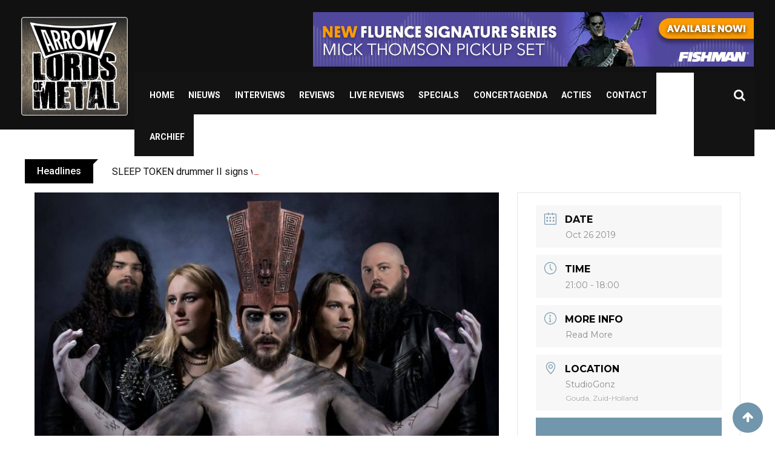

--- FILE ---
content_type: text/html; charset=UTF-8
request_url: https://arrowlordsofmetal.nl/events/shuulak-razorblade-messiah-hudic/
body_size: 21475
content:
<!doctype html>
<html lang="en-US">
<head>
	<meta charset="UTF-8">
	<meta name="viewport" content="width=device-width, initial-scale=1.0">
	<meta http-equiv="X-UA-Compatible" content="IE=edge">
	<link rel="profile" href="http://gmpg.org/xfn/11">
	<link rel="pingback" href="https://arrowlordsofmetal.nl/xmlrpc.php">
	<title>Shuulak &#8211; Razorblade Messiah &#8211; Hudič &#8211; Arrow Lords of Metal</title>
                        <script>
                            /* You can add more configuration options to webfontloader by previously defining the WebFontConfig with your options */
                            if ( typeof WebFontConfig === "undefined" ) {
                                WebFontConfig = new Object();
                            }
                            WebFontConfig['google'] = {families: ['Roboto:500,400']};

                            (function() {
                                var wf = document.createElement( 'script' );
                                wf.src = 'https://ajax.googleapis.com/ajax/libs/webfont/1.5.3/webfont.js';
                                wf.type = 'text/javascript';
                                wf.async = 'true';
                                var s = document.getElementsByTagName( 'script' )[0];
                                s.parentNode.insertBefore( wf, s );
                            })();
                        </script>
                        <meta name='robots' content='max-image-preview:large' />
	<style>img:is([sizes="auto" i], [sizes^="auto," i]) { contain-intrinsic-size: 3000px 1500px }</style>
	<noscript><style>#preloader{display:none;}</style></noscript><link rel='dns-prefetch' href='//fonts.googleapis.com' />
<link rel="alternate" type="application/rss+xml" title="Arrow Lords of Metal &raquo; Feed" href="https://arrowlordsofmetal.nl/feed/" />
<link rel="alternate" type="application/rss+xml" title="Arrow Lords of Metal &raquo; Comments Feed" href="https://arrowlordsofmetal.nl/comments/feed/" />
		<!-- This site uses the Google Analytics by ExactMetrics plugin v8.8.0 - Using Analytics tracking - https://www.exactmetrics.com/ -->
		<!-- Note: ExactMetrics is not currently configured on this site. The site owner needs to authenticate with Google Analytics in the ExactMetrics settings panel. -->
					<!-- No tracking code set -->
				<!-- / Google Analytics by ExactMetrics -->
		<script type="text/javascript">
/* <![CDATA[ */
window._wpemojiSettings = {"baseUrl":"https:\/\/s.w.org\/images\/core\/emoji\/16.0.1\/72x72\/","ext":".png","svgUrl":"https:\/\/s.w.org\/images\/core\/emoji\/16.0.1\/svg\/","svgExt":".svg","source":{"concatemoji":"https:\/\/arrowlordsofmetal.nl\/wp-includes\/js\/wp-emoji-release.min.js?ver=6.8.3"}};
/*! This file is auto-generated */
!function(s,n){var o,i,e;function c(e){try{var t={supportTests:e,timestamp:(new Date).valueOf()};sessionStorage.setItem(o,JSON.stringify(t))}catch(e){}}function p(e,t,n){e.clearRect(0,0,e.canvas.width,e.canvas.height),e.fillText(t,0,0);var t=new Uint32Array(e.getImageData(0,0,e.canvas.width,e.canvas.height).data),a=(e.clearRect(0,0,e.canvas.width,e.canvas.height),e.fillText(n,0,0),new Uint32Array(e.getImageData(0,0,e.canvas.width,e.canvas.height).data));return t.every(function(e,t){return e===a[t]})}function u(e,t){e.clearRect(0,0,e.canvas.width,e.canvas.height),e.fillText(t,0,0);for(var n=e.getImageData(16,16,1,1),a=0;a<n.data.length;a++)if(0!==n.data[a])return!1;return!0}function f(e,t,n,a){switch(t){case"flag":return n(e,"\ud83c\udff3\ufe0f\u200d\u26a7\ufe0f","\ud83c\udff3\ufe0f\u200b\u26a7\ufe0f")?!1:!n(e,"\ud83c\udde8\ud83c\uddf6","\ud83c\udde8\u200b\ud83c\uddf6")&&!n(e,"\ud83c\udff4\udb40\udc67\udb40\udc62\udb40\udc65\udb40\udc6e\udb40\udc67\udb40\udc7f","\ud83c\udff4\u200b\udb40\udc67\u200b\udb40\udc62\u200b\udb40\udc65\u200b\udb40\udc6e\u200b\udb40\udc67\u200b\udb40\udc7f");case"emoji":return!a(e,"\ud83e\udedf")}return!1}function g(e,t,n,a){var r="undefined"!=typeof WorkerGlobalScope&&self instanceof WorkerGlobalScope?new OffscreenCanvas(300,150):s.createElement("canvas"),o=r.getContext("2d",{willReadFrequently:!0}),i=(o.textBaseline="top",o.font="600 32px Arial",{});return e.forEach(function(e){i[e]=t(o,e,n,a)}),i}function t(e){var t=s.createElement("script");t.src=e,t.defer=!0,s.head.appendChild(t)}"undefined"!=typeof Promise&&(o="wpEmojiSettingsSupports",i=["flag","emoji"],n.supports={everything:!0,everythingExceptFlag:!0},e=new Promise(function(e){s.addEventListener("DOMContentLoaded",e,{once:!0})}),new Promise(function(t){var n=function(){try{var e=JSON.parse(sessionStorage.getItem(o));if("object"==typeof e&&"number"==typeof e.timestamp&&(new Date).valueOf()<e.timestamp+604800&&"object"==typeof e.supportTests)return e.supportTests}catch(e){}return null}();if(!n){if("undefined"!=typeof Worker&&"undefined"!=typeof OffscreenCanvas&&"undefined"!=typeof URL&&URL.createObjectURL&&"undefined"!=typeof Blob)try{var e="postMessage("+g.toString()+"("+[JSON.stringify(i),f.toString(),p.toString(),u.toString()].join(",")+"));",a=new Blob([e],{type:"text/javascript"}),r=new Worker(URL.createObjectURL(a),{name:"wpTestEmojiSupports"});return void(r.onmessage=function(e){c(n=e.data),r.terminate(),t(n)})}catch(e){}c(n=g(i,f,p,u))}t(n)}).then(function(e){for(var t in e)n.supports[t]=e[t],n.supports.everything=n.supports.everything&&n.supports[t],"flag"!==t&&(n.supports.everythingExceptFlag=n.supports.everythingExceptFlag&&n.supports[t]);n.supports.everythingExceptFlag=n.supports.everythingExceptFlag&&!n.supports.flag,n.DOMReady=!1,n.readyCallback=function(){n.DOMReady=!0}}).then(function(){return e}).then(function(){var e;n.supports.everything||(n.readyCallback(),(e=n.source||{}).concatemoji?t(e.concatemoji):e.wpemoji&&e.twemoji&&(t(e.twemoji),t(e.wpemoji)))}))}((window,document),window._wpemojiSettings);
/* ]]> */
</script>
<link rel='stylesheet' id='mec-select2-style-css' href='https://arrowlordsofmetal.nl/wp-content/plugins/modern-events-calendar/assets/packages/select2/select2.min.css?ver=6.8.3' type='text/css' media='all' />
<link rel='stylesheet' id='mec-font-icons-css' href='https://arrowlordsofmetal.nl/wp-content/plugins/modern-events-calendar/assets/css/iconfonts.css?ver=6.8.3' type='text/css' media='all' />
<link rel='stylesheet' id='mec-frontend-style-css' href='https://arrowlordsofmetal.nl/wp-content/plugins/modern-events-calendar/assets/css/frontend.min.css?ver=6.8.3' type='text/css' media='all' />
<link rel='stylesheet' id='mec-tooltip-style-css' href='https://arrowlordsofmetal.nl/wp-content/plugins/modern-events-calendar/assets/packages/tooltip/tooltip.css?ver=6.8.3' type='text/css' media='all' />
<link rel='stylesheet' id='mec-tooltip-shadow-style-css' href='https://arrowlordsofmetal.nl/wp-content/plugins/modern-events-calendar/assets/packages/tooltip/tooltipster-sideTip-shadow.min.css?ver=6.8.3' type='text/css' media='all' />
<link rel='stylesheet' id='mec-featherlight-style-css' href='https://arrowlordsofmetal.nl/wp-content/plugins/modern-events-calendar/assets/packages/featherlight/featherlight.css?ver=6.8.3' type='text/css' media='all' />
<link rel='stylesheet' id='mec-google-fonts-css' href='//fonts.googleapis.com/css?family=Montserrat%3A400%2C700%7CRoboto%3A100%2C300%2C400%2C700&#038;ver=6.8.3' type='text/css' media='all' />
<link rel='stylesheet' id='mec-dynamic-styles-css' href='https://arrowlordsofmetal.nl/wp-content/plugins/modern-events-calendar/assets/css/dyncss.css?ver=6.8.3' type='text/css' media='all' />
<style id='mec-dynamic-styles-inline-css' type='text/css'>
.mec-wrap.colorskin-custom .mec-totalcal-box .mec-totalcal-view span:hover,.mec-wrap.colorskin-custom .mec-calendar.mec-event-calendar-classic .mec-selected-day,.mec-wrap.colorskin-custom .mec-color, .mec-wrap.colorskin-custom .mec-event-sharing-wrap .mec-event-sharing > li:hover a, .mec-wrap.colorskin-custom .mec-color-hover:hover, .mec-wrap.colorskin-custom .mec-color-before *:before ,.mec-wrap.colorskin-custom .mec-widget .mec-event-grid-classic.owl-carousel .owl-nav i,.mec-wrap.colorskin-custom .mec-event-list-classic a.magicmore:hover,.mec-wrap.colorskin-custom .mec-event-grid-simple:hover .mec-event-title,.mec-wrap.colorskin-custom .mec-single-event .mec-event-meta dd.mec-events-event-categories:before,.mec-wrap.colorskin-custom .mec-single-event-date:before,.mec-wrap.colorskin-custom .mec-single-event-time:before,.mec-wrap.colorskin-custom .mec-events-meta-group.mec-events-meta-group-venue:before,.mec-wrap.colorskin-custom .mec-calendar .mec-calendar-side .mec-previous-month i,.mec-wrap.colorskin-custom .mec-calendar .mec-calendar-side .mec-next-month,.mec-wrap.colorskin-custom .mec-calendar .mec-calendar-side .mec-previous-month:hover,.mec-wrap.colorskin-custom .mec-calendar .mec-calendar-side .mec-next-month:hover,.mec-wrap.colorskin-custom .mec-calendar.mec-event-calendar-classic dt.mec-selected-day:hover,.mec-wrap.colorskin-custom .mec-infowindow-wp h5 a:hover, .colorskin-custom .mec-events-meta-group-countdown .mec-end-counts h3,.mec-calendar .mec-calendar-side .mec-next-month i,.mec-wrap .mec-totalcal-box i,.mec-calendar .mec-event-article .mec-event-title a:hover,.mec-attendees-list-details .mec-attendee-profile-link a:hover,.mec-wrap.colorskin-custom .mec-next-event-details li i,.mec-next-event-details a,.mec-wrap.colorskin-custom .mec-events-masonry-cats a.mec-masonry-cat-selected{color: #7296ab}.mec-wrap.colorskin-custom .mec-event-sharing .mec-event-share:hover .event-sharing-icon,.mec-wrap.colorskin-custom .mec-event-grid-clean .mec-event-date,.mec-wrap.colorskin-custom .mec-event-list-modern .mec-event-sharing > li:hover a i,.mec-wrap.colorskin-custom .mec-event-list-modern .mec-event-sharing .mec-event-share:hover .mec-event-sharing-icon,.mec-wrap.colorskin-custom .mec-event-list-modern .mec-event-sharing li:hover a i,.mec-wrap.colorskin-custom .mec-calendar:not(.mec-event-calendar-classic) .mec-selected-day,.mec-wrap.colorskin-custom .mec-calendar .mec-selected-day:hover,.mec-wrap.colorskin-custom .mec-calendar .mec-calendar-row  dt.mec-has-event:hover,.mec-wrap.colorskin-custom .mec-calendar .mec-has-event:after, .mec-wrap.colorskin-custom .mec-bg-color, .mec-wrap.colorskin-custom .mec-bg-color-hover:hover, .colorskin-custom .mec-event-sharing-wrap:hover > li, .mec-wrap.colorskin-custom .mec-totalcal-box .mec-totalcal-view span.mec-totalcalview-selected,.mec-wrap .flip-clock-wrapper ul li a div div.inn,.mec-wrap .mec-totalcal-box .mec-totalcal-view span.mec-totalcalview-selected,.event-carousel-type1-head .mec-event-date-carousel,.mec-event-countdown-style3 .mec-event-date,#wrap .mec-wrap article.mec-event-countdown-style1,.mec-event-countdown-style1 .mec-event-countdown-part3 a.mec-event-button,.mec-wrap .mec-event-countdown-style2,.mec-map-get-direction-btn-cnt input[type="submit"],.mec-booking button,span.mec-marker-wrap{background-color: #7296ab;}.mec-wrap.colorskin-custom .mec-single-event .mec-speakers-details ul li .mec-speaker-avatar a:hover img,.mec-wrap.colorskin-custom .mec-event-list-modern .mec-event-sharing > li:hover a i,.mec-wrap.colorskin-custom .mec-event-list-modern .mec-event-sharing .mec-event-share:hover .mec-event-sharing-icon,.mec-wrap.colorskin-custom .mec-event-list-standard .mec-month-divider span:before,.mec-wrap.colorskin-custom .mec-single-event .mec-social-single:before,.mec-wrap.colorskin-custom .mec-single-event .mec-frontbox-title:before,.mec-wrap.colorskin-custom .mec-calendar .mec-calendar-events-side .mec-table-side-day, .mec-wrap.colorskin-custom .mec-border-color, .mec-wrap.colorskin-custom .mec-border-color-hover:hover, .colorskin-custom .mec-single-event .mec-frontbox-title:before, .colorskin-custom .mec-single-event .mec-events-meta-group-booking form > h4:before, .mec-wrap.colorskin-custom .mec-totalcal-box .mec-totalcal-view span.mec-totalcalview-selected,.mec-wrap .mec-totalcal-box .mec-totalcal-view span.mec-totalcalview-selected,.event-carousel-type1-head .mec-event-date-carousel:after,.mec-wrap.colorskin-custom .mec-events-masonry-cats a.mec-masonry-cat-selected,.mec-wrap.colorskin-custom .mec-events-masonry-cats a:hover{border-color: #7296ab;}.mec-wrap.colorskin-custom .mec-event-countdown-style3 .mec-event-date:after,.mec-wrap.colorskin-custom .mec-month-divider span:before{border-bottom-color:#7296ab;}.mec-wrap.colorskin-custom  article.mec-event-countdown-style1 .mec-event-countdown-part2:after{border-color: transparent transparent transparent #7296ab;}.mec-wrap.colorskin-custom .mec-box-shadow-color { box-shadow: 0 4px 22px -7px #7296ab;}.mec-wrap.colorskin-custom .mec-event-description {color: #ffffff;}
</style>
<link rel='stylesheet' id='mec-lity-style-css' href='https://arrowlordsofmetal.nl/wp-content/plugins/modern-events-calendar/assets/packages/lity/lity.min.css?ver=6.8.3' type='text/css' media='all' />
<style id='wp-emoji-styles-inline-css' type='text/css'>

	img.wp-smiley, img.emoji {
		display: inline !important;
		border: none !important;
		box-shadow: none !important;
		height: 1em !important;
		width: 1em !important;
		margin: 0 0.07em !important;
		vertical-align: -0.1em !important;
		background: none !important;
		padding: 0 !important;
	}
</style>
<link rel='stylesheet' id='wp-block-library-css' href='https://arrowlordsofmetal.nl/wp-includes/css/dist/block-library/style.min.css?ver=6.8.3' type='text/css' media='all' />
<style id='classic-theme-styles-inline-css' type='text/css'>
/*! This file is auto-generated */
.wp-block-button__link{color:#fff;background-color:#32373c;border-radius:9999px;box-shadow:none;text-decoration:none;padding:calc(.667em + 2px) calc(1.333em + 2px);font-size:1.125em}.wp-block-file__button{background:#32373c;color:#fff;text-decoration:none}
</style>
<style id='global-styles-inline-css' type='text/css'>
:root{--wp--preset--aspect-ratio--square: 1;--wp--preset--aspect-ratio--4-3: 4/3;--wp--preset--aspect-ratio--3-4: 3/4;--wp--preset--aspect-ratio--3-2: 3/2;--wp--preset--aspect-ratio--2-3: 2/3;--wp--preset--aspect-ratio--16-9: 16/9;--wp--preset--aspect-ratio--9-16: 9/16;--wp--preset--color--black: #000000;--wp--preset--color--cyan-bluish-gray: #abb8c3;--wp--preset--color--white: #ffffff;--wp--preset--color--pale-pink: #f78da7;--wp--preset--color--vivid-red: #cf2e2e;--wp--preset--color--luminous-vivid-orange: #ff6900;--wp--preset--color--luminous-vivid-amber: #fcb900;--wp--preset--color--light-green-cyan: #7bdcb5;--wp--preset--color--vivid-green-cyan: #00d084;--wp--preset--color--pale-cyan-blue: #8ed1fc;--wp--preset--color--vivid-cyan-blue: #0693e3;--wp--preset--color--vivid-purple: #9b51e0;--wp--preset--gradient--vivid-cyan-blue-to-vivid-purple: linear-gradient(135deg,rgba(6,147,227,1) 0%,rgb(155,81,224) 100%);--wp--preset--gradient--light-green-cyan-to-vivid-green-cyan: linear-gradient(135deg,rgb(122,220,180) 0%,rgb(0,208,130) 100%);--wp--preset--gradient--luminous-vivid-amber-to-luminous-vivid-orange: linear-gradient(135deg,rgba(252,185,0,1) 0%,rgba(255,105,0,1) 100%);--wp--preset--gradient--luminous-vivid-orange-to-vivid-red: linear-gradient(135deg,rgba(255,105,0,1) 0%,rgb(207,46,46) 100%);--wp--preset--gradient--very-light-gray-to-cyan-bluish-gray: linear-gradient(135deg,rgb(238,238,238) 0%,rgb(169,184,195) 100%);--wp--preset--gradient--cool-to-warm-spectrum: linear-gradient(135deg,rgb(74,234,220) 0%,rgb(151,120,209) 20%,rgb(207,42,186) 40%,rgb(238,44,130) 60%,rgb(251,105,98) 80%,rgb(254,248,76) 100%);--wp--preset--gradient--blush-light-purple: linear-gradient(135deg,rgb(255,206,236) 0%,rgb(152,150,240) 100%);--wp--preset--gradient--blush-bordeaux: linear-gradient(135deg,rgb(254,205,165) 0%,rgb(254,45,45) 50%,rgb(107,0,62) 100%);--wp--preset--gradient--luminous-dusk: linear-gradient(135deg,rgb(255,203,112) 0%,rgb(199,81,192) 50%,rgb(65,88,208) 100%);--wp--preset--gradient--pale-ocean: linear-gradient(135deg,rgb(255,245,203) 0%,rgb(182,227,212) 50%,rgb(51,167,181) 100%);--wp--preset--gradient--electric-grass: linear-gradient(135deg,rgb(202,248,128) 0%,rgb(113,206,126) 100%);--wp--preset--gradient--midnight: linear-gradient(135deg,rgb(2,3,129) 0%,rgb(40,116,252) 100%);--wp--preset--font-size--small: 13px;--wp--preset--font-size--medium: 20px;--wp--preset--font-size--large: 36px;--wp--preset--font-size--x-large: 42px;--wp--preset--spacing--20: 0.44rem;--wp--preset--spacing--30: 0.67rem;--wp--preset--spacing--40: 1rem;--wp--preset--spacing--50: 1.5rem;--wp--preset--spacing--60: 2.25rem;--wp--preset--spacing--70: 3.38rem;--wp--preset--spacing--80: 5.06rem;--wp--preset--shadow--natural: 6px 6px 9px rgba(0, 0, 0, 0.2);--wp--preset--shadow--deep: 12px 12px 50px rgba(0, 0, 0, 0.4);--wp--preset--shadow--sharp: 6px 6px 0px rgba(0, 0, 0, 0.2);--wp--preset--shadow--outlined: 6px 6px 0px -3px rgba(255, 255, 255, 1), 6px 6px rgba(0, 0, 0, 1);--wp--preset--shadow--crisp: 6px 6px 0px rgba(0, 0, 0, 1);}:where(.is-layout-flex){gap: 0.5em;}:where(.is-layout-grid){gap: 0.5em;}body .is-layout-flex{display: flex;}.is-layout-flex{flex-wrap: wrap;align-items: center;}.is-layout-flex > :is(*, div){margin: 0;}body .is-layout-grid{display: grid;}.is-layout-grid > :is(*, div){margin: 0;}:where(.wp-block-columns.is-layout-flex){gap: 2em;}:where(.wp-block-columns.is-layout-grid){gap: 2em;}:where(.wp-block-post-template.is-layout-flex){gap: 1.25em;}:where(.wp-block-post-template.is-layout-grid){gap: 1.25em;}.has-black-color{color: var(--wp--preset--color--black) !important;}.has-cyan-bluish-gray-color{color: var(--wp--preset--color--cyan-bluish-gray) !important;}.has-white-color{color: var(--wp--preset--color--white) !important;}.has-pale-pink-color{color: var(--wp--preset--color--pale-pink) !important;}.has-vivid-red-color{color: var(--wp--preset--color--vivid-red) !important;}.has-luminous-vivid-orange-color{color: var(--wp--preset--color--luminous-vivid-orange) !important;}.has-luminous-vivid-amber-color{color: var(--wp--preset--color--luminous-vivid-amber) !important;}.has-light-green-cyan-color{color: var(--wp--preset--color--light-green-cyan) !important;}.has-vivid-green-cyan-color{color: var(--wp--preset--color--vivid-green-cyan) !important;}.has-pale-cyan-blue-color{color: var(--wp--preset--color--pale-cyan-blue) !important;}.has-vivid-cyan-blue-color{color: var(--wp--preset--color--vivid-cyan-blue) !important;}.has-vivid-purple-color{color: var(--wp--preset--color--vivid-purple) !important;}.has-black-background-color{background-color: var(--wp--preset--color--black) !important;}.has-cyan-bluish-gray-background-color{background-color: var(--wp--preset--color--cyan-bluish-gray) !important;}.has-white-background-color{background-color: var(--wp--preset--color--white) !important;}.has-pale-pink-background-color{background-color: var(--wp--preset--color--pale-pink) !important;}.has-vivid-red-background-color{background-color: var(--wp--preset--color--vivid-red) !important;}.has-luminous-vivid-orange-background-color{background-color: var(--wp--preset--color--luminous-vivid-orange) !important;}.has-luminous-vivid-amber-background-color{background-color: var(--wp--preset--color--luminous-vivid-amber) !important;}.has-light-green-cyan-background-color{background-color: var(--wp--preset--color--light-green-cyan) !important;}.has-vivid-green-cyan-background-color{background-color: var(--wp--preset--color--vivid-green-cyan) !important;}.has-pale-cyan-blue-background-color{background-color: var(--wp--preset--color--pale-cyan-blue) !important;}.has-vivid-cyan-blue-background-color{background-color: var(--wp--preset--color--vivid-cyan-blue) !important;}.has-vivid-purple-background-color{background-color: var(--wp--preset--color--vivid-purple) !important;}.has-black-border-color{border-color: var(--wp--preset--color--black) !important;}.has-cyan-bluish-gray-border-color{border-color: var(--wp--preset--color--cyan-bluish-gray) !important;}.has-white-border-color{border-color: var(--wp--preset--color--white) !important;}.has-pale-pink-border-color{border-color: var(--wp--preset--color--pale-pink) !important;}.has-vivid-red-border-color{border-color: var(--wp--preset--color--vivid-red) !important;}.has-luminous-vivid-orange-border-color{border-color: var(--wp--preset--color--luminous-vivid-orange) !important;}.has-luminous-vivid-amber-border-color{border-color: var(--wp--preset--color--luminous-vivid-amber) !important;}.has-light-green-cyan-border-color{border-color: var(--wp--preset--color--light-green-cyan) !important;}.has-vivid-green-cyan-border-color{border-color: var(--wp--preset--color--vivid-green-cyan) !important;}.has-pale-cyan-blue-border-color{border-color: var(--wp--preset--color--pale-cyan-blue) !important;}.has-vivid-cyan-blue-border-color{border-color: var(--wp--preset--color--vivid-cyan-blue) !important;}.has-vivid-purple-border-color{border-color: var(--wp--preset--color--vivid-purple) !important;}.has-vivid-cyan-blue-to-vivid-purple-gradient-background{background: var(--wp--preset--gradient--vivid-cyan-blue-to-vivid-purple) !important;}.has-light-green-cyan-to-vivid-green-cyan-gradient-background{background: var(--wp--preset--gradient--light-green-cyan-to-vivid-green-cyan) !important;}.has-luminous-vivid-amber-to-luminous-vivid-orange-gradient-background{background: var(--wp--preset--gradient--luminous-vivid-amber-to-luminous-vivid-orange) !important;}.has-luminous-vivid-orange-to-vivid-red-gradient-background{background: var(--wp--preset--gradient--luminous-vivid-orange-to-vivid-red) !important;}.has-very-light-gray-to-cyan-bluish-gray-gradient-background{background: var(--wp--preset--gradient--very-light-gray-to-cyan-bluish-gray) !important;}.has-cool-to-warm-spectrum-gradient-background{background: var(--wp--preset--gradient--cool-to-warm-spectrum) !important;}.has-blush-light-purple-gradient-background{background: var(--wp--preset--gradient--blush-light-purple) !important;}.has-blush-bordeaux-gradient-background{background: var(--wp--preset--gradient--blush-bordeaux) !important;}.has-luminous-dusk-gradient-background{background: var(--wp--preset--gradient--luminous-dusk) !important;}.has-pale-ocean-gradient-background{background: var(--wp--preset--gradient--pale-ocean) !important;}.has-electric-grass-gradient-background{background: var(--wp--preset--gradient--electric-grass) !important;}.has-midnight-gradient-background{background: var(--wp--preset--gradient--midnight) !important;}.has-small-font-size{font-size: var(--wp--preset--font-size--small) !important;}.has-medium-font-size{font-size: var(--wp--preset--font-size--medium) !important;}.has-large-font-size{font-size: var(--wp--preset--font-size--large) !important;}.has-x-large-font-size{font-size: var(--wp--preset--font-size--x-large) !important;}
:where(.wp-block-post-template.is-layout-flex){gap: 1.25em;}:where(.wp-block-post-template.is-layout-grid){gap: 1.25em;}
:where(.wp-block-columns.is-layout-flex){gap: 2em;}:where(.wp-block-columns.is-layout-grid){gap: 2em;}
:root :where(.wp-block-pullquote){font-size: 1.5em;line-height: 1.6;}
</style>
<link rel='stylesheet' id='fontawesome-five-css-css' href='https://arrowlordsofmetal.nl/wp-content/plugins/accesspress-social-counter/css/fontawesome-all.css?ver=1.9.2' type='text/css' media='all' />
<link rel='stylesheet' id='apsc-frontend-css-css' href='https://arrowlordsofmetal.nl/wp-content/plugins/accesspress-social-counter/css/frontend.css?ver=1.9.2' type='text/css' media='all' />
<link rel='stylesheet' id='contact-form-7-css' href='https://arrowlordsofmetal.nl/wp-content/plugins/contact-form-7/includes/css/styles.css?ver=6.1.1' type='text/css' media='all' />
<link rel='stylesheet' id='barta-gfonts-css' href='//fonts.googleapis.com/css?family=Roboto%3A400%2C500%2C700&#038;ver=1.4.1' type='text/css' media='all' />
<link rel='stylesheet' id='bootstrap-css' href='https://arrowlordsofmetal.nl/wp-content/themes/barta/assets/css/bootstrap.min.css?ver=1.4.1' type='text/css' media='all' />
<link rel='stylesheet' id='nivo-slider-css' href='https://arrowlordsofmetal.nl/wp-content/themes/barta/assets/css/nivo-slider.min.css?ver=1.4.1' type='text/css' media='all' />
<link rel='stylesheet' id='font-awesome-css' href='https://arrowlordsofmetal.nl/wp-content/plugins/elementor/assets/lib/font-awesome/css/font-awesome.min.css?ver=4.7.0' type='text/css' media='all' />
<link rel='stylesheet' id='select2-css' href='https://arrowlordsofmetal.nl/wp-content/themes/barta/assets/css/select2.min.css?ver=1.4.1' type='text/css' media='all' />
<link rel='stylesheet' id='meanmenu-css' href='https://arrowlordsofmetal.nl/wp-content/themes/barta/assets/css/meanmenu.css?ver=1.4.1' type='text/css' media='all' />
<link rel='stylesheet' id='ticker-style-css' href='https://arrowlordsofmetal.nl/wp-content/themes/barta/assets/css/ticker-style.css?ver=1.4.1' type='text/css' media='all' />
<link rel='stylesheet' id='barta-default-css' href='https://arrowlordsofmetal.nl/wp-content/themes/barta/assets/css/default.css?ver=1.4.1' type='text/css' media='all' />
<link rel='stylesheet' id='barta-elementor-css' href='https://arrowlordsofmetal.nl/wp-content/themes/barta/assets/css/elementor.css?ver=1.4.1' type='text/css' media='all' />
<link rel='stylesheet' id='barta-grid-css' href='https://arrowlordsofmetal.nl/wp-content/themes/barta/assets/css/barta-grid.css?ver=1.4.1' type='text/css' media='all' />
<link rel='stylesheet' id='barta-box-css' href='https://arrowlordsofmetal.nl/wp-content/themes/barta/assets/css/barta-box.css?ver=1.4.1' type='text/css' media='all' />
<link rel='stylesheet' id='barta-tab-css' href='https://arrowlordsofmetal.nl/wp-content/themes/barta/assets/css/barta-tab.css?ver=1.4.1' type='text/css' media='all' />
<link rel='stylesheet' id='barta-list-css' href='https://arrowlordsofmetal.nl/wp-content/themes/barta/assets/css/barta-list.css?ver=1.4.1' type='text/css' media='all' />
<link rel='stylesheet' id='barta-style-css' href='https://arrowlordsofmetal.nl/wp-content/themes/barta/assets/css/style.css?ver=1.4.1' type='text/css' media='all' />
<style id='barta-style-inline-css' type='text/css'>
	.entry-banner {
					background: url(https://arrowlordsofmetal.nl/wp-content/uploads/2019/07/brushedsteel6.jpg) no-repeat scroll center center / cover;
			}
	.content-area {
		padding-top: 70px; 
		padding-bottom: 70px;
	}
	#page {
		background-image: url( https://arrowlordsofmetal.nl/wp-includes/images/media/default.svg );
		background-color: transparent;
	}
	
</style>
<style id='barta-dynamic-inline-css' type='text/css'>
@media ( min-width:1200px ) { .container {  max-width: 1240px; } } #tophead .tophead-contact .fa, #tophead .tophead-address .fa { color: #7296ab; } #tophead {   background-color: #0c0c0c; } #tophead, #tophead a {   color: #ffffff; } .topbar-style-5 #tophead .tophead-social li a { color: #7296ab; } .trheader #tophead, .trheader #tophead a, .trheader #tophead .tophead-social li a { color: #efefef; } .barta-primary-color{ color:#7296ab; } .barta-primary-bgcolor, .topbar-style-3 #tophead .tophead-social li a:hover { background-color: #7296ab; } .topbar-style-4 #tophead .tophead-contact .fa, .topbar-style-4 #tophead .tophead-address .fa {   color: #7296ab; } .site-header .main-navigation nav ul li a { font-family: Roboto, sans-serif; font-size : 14px; font-weight : 500; line-height : 14px; color: #000000; text-transform : uppercase; font-style: normal; } .site-header .main-navigation ul.menu > li > a:hover, .site-header .main-navigation ul.menu > li.current-menu-item > a, .site-header .main-navigation ul.menu > li.current > a { color: #7296ab; } .site-header .main-navigation nav ul li a.active { color: #7296ab !important; } .header-style-5.trheader .site-header .main-navigation nav > ul > li > a { color: #000000; } .header-style-5.trheader .site-header .main-navigation nav > ul > li > a:hover, .header-style-5.trheader .site-header .main-navigation nav > ul > li.current-menu-item > a:hover, .header-style-5.trheader .site-header .main-navigation nav > ul > li a.active, .header-style-5.trheader .site-header .main-navigation nav > ul > li.current > a, .header-style-1 .site-header .main-navigation ul.menu > li > a:hover, .header-style-1 .site-header .main-navigation ul.menu > li.current > a:hover, .header-style-1 .site-header .main-navigation ul.menu > li.current-menu-item > a:hover, .header-style-1 .site-header .main-navigation ul li a.active, .header-style-1 .site-header .main-navigation ul.menu > li.current-menu-item > a, .header-style-1 .site-header .main-navigation ul.menu > li.current > a { color: #7296ab !important; } .trheader.non-stick .site-header .main-navigation ul.menu > li > a, .trheader.non-stick .site-header .search-box .search-button i, .trheader.non-stick .header-icon-seperator, .trheader.non-stick .header-icon-area .cart-icon-area > a, .trheader.non-stick .additional-menu-area a.side-menu-trigger { color: #0c0c0c; } .site-header .main-navigation ul li ul li { background-color: #7296ab; } .site-header .main-navigation ul li ul li:hover { background-color: #111111; } .site-header .main-navigation ul li ul li a { font-family: Roboto, sans-serif; font-size : 14px; font-weight : 400; line-height : 14px; color: #0a0a0a; text-transform : inherit; font-style: normal; } .site-header .main-navigation ul li ul li:hover > a { color: #0c0c0c; } .stick .site-header { border-color: #7296ab} .site-header .main-navigation ul li.mega-menu > ul.sub-menu { background-color: #7296ab} .site-header .main-navigation ul li.mega-menu ul.sub-menu li a { color: #0a0a0a} .site-header .main-navigation ul li.mega-menu ul.sub-menu li a:hover { background-color: #111111; color: #0c0c0c; } .mean-container a.meanmenu-reveal, .mean-container .mean-nav ul li a.mean-expand { color: #7296ab; } #header-9 .mean-container a.meanmenu-reveal, #header-9 .mean-container .mean-nav ul li a.mean-expand { color: #222; } .mean-container a.meanmenu-reveal span { background-color: #7296ab; } #header-9 .mean-container a.meanmenu-reveal span { background-color: #ffffff; } @media (max-width:414px) {  #header-9 .mean-container a.meanmenu-reveal span {  background-color: #7296ab; } } .header-style-9 .header-search-box .form-inline .btn-search { background-color: #e53935; } .mean-container .mean-bar {  border-color: #7296ab; } .mean-container .mean-nav ul li a { font-family: Roboto, sans-serif; font-size : 14px; font-weight : 400; line-height : 21px; color: #000000; text-transform : uppercase; font-style: normal; } .mean-container .mean-nav ul li a:hover, .mean-container .mean-nav > ul > li.current-menu-item > a { color: #7296ab; } .header-icon-area .cart-icon-area .cart-icon-num { background-color: #7296ab; } .additional-menu-area a.side-menu-trigger:hover, .trheader.non-stick .additional-menu-area a.side-menu-trigger:hover { color: #7296ab; } .site-header .search-box .search-text { border-color: #7296ab; } .header-style-3 .header-contact .fa, .header-style-3 .header-social li a:hover, .header-style-3.trheader .header-social li a:hover { color: #7296ab; } .header-style-3.trheader .header-contact li a, .header-style-3.trheader .header-social li a { color: #0c0c0c; } .header-style-4 .header-contact .fa, .header-style-4 .header-social li a:hover, .header-style-4.trheader .header-social li a:hover { color: #7296ab; } .header-style-4.trheader .header-contact li a, .header-style-4.trheader .header-social li a { color: #0c0c0c; } .header-style-5 .header-menu-btn { background-color: #7296ab; } .trheader.non-stick.header-style-5 .header-menu-btn { color: #0c0c0c; } body { font-family: Roboto, sans-serif; font-size: 15px; line-height: 24px; font-weight: 400; } h1 { font-family: Roboto; font-size: 36px; line-height: 40px; font-weight: 500; } h2 { font-family: Roboto, sans-serif; font-size: 28px; line-height: 34px; font-weight: 500; } h3 { font-family: Roboto, sans-serif; font-size: 22px; line-height: 28px; font-weight: 500; } h4 { font-family: Roboto, sans-serif; font-size: 18px; line-height: 26px; font-weight: 500; } h5 { font-family: Roboto, sans-serif; font-size: 16px; line-height: 24px; font-weight: 500; } h6 { font-family: Roboto, sans-serif; font-size: 14px; line-height: 22px; font-weight: 500; } .entry-banner .entry-banner-content h1 { color: #ffffff; } .breadcrumb-area .entry-breadcrumb span a { color: #7296ab; } .breadcrumb-area .entry-breadcrumb span a:hover { color: #ffffff; } .breadcrumb-area .entry-breadcrumb .breadcrumb-seperator { color: #ffffff; } .breadcrumb-area .entry-breadcrumb > span:last-child { color: #ffffff; } .entry-banner:after {   background: rgba(0, 0, 0 , 0.5); } .post-detail-holder .breadcrumb-area .entry-breadcrumb span a:hover { color: #ffffff; } .scrollToTop { background-color: #7296ab; border: 2px solid rgb(114, 150, 171 , 1); } .footer-top-area { background-color: #000000; } .footer-top-area .widget h3 { color: #ffffff; } .footer-top-area .widget { color: #c4c4c4; } .footer-top-area a:link, .footer-top-area a:visited { color: #c4c4c4; } .footer-top-area a:hover, .footer-top-area a:active { color: #7296ab; } .footer-bottom-area { background-color: #000000; } .footer-bottom-area .footer-bottom-left { color: #dddddd; } .footer-top-area .widget_archive li { border-bottom: 1px dotted #7296ab; } .rt-box-title-1 span { border-top-color: #7296ab; } .search-form .input.search-submit { background-color: #7296ab; border-color: #7296ab; } .search-form .input.search-submit a:hover { color: #7296ab; } .search-no-results .custom-search-input .btn{  background-color: #7296ab; } .widget ul li a:hover { color: #7296ab; } .sidebar-widget-area .widget h3.widgettitle:after {  background: #7296ab; } .sidebar-widget-area .widget .rt-slider-sidebar .rt-single-slide .testimo-info .testimo-title h3, .sidebar-widget-area .rt_widget_recent_entries_with_image .media-body .posted-date a, .sidebar-widget-area .widget ul li a:before, .sidebar-widget-area .widget ul li a:hover, .sidebar-widget-area .widget ul li.active a, .sidebar-widget-area .widget ul li.active a:before, .sidebar-widget-area .widget_recent_comments ul li.recentcomments > span:before, .footer-top-area .search-form input.search-submit, .footer-top-area ul li:before, .footer-top-area ul li a:before { color: #7296ab; } .footer-top-area .corporate-address li i , .footer-top-area .search-form input.search-submit, .footer-top-area ul li a:before, .footer-top-area .stylish-input-group .input-group-addon button i, .footer-top-area .widget_archive li a:before {  color: #7296ab; } .footer-top-area .stylish-input-group .input-group-addon button:hover { background: #7296ab; } .rt-box-title-1, .footer-top-area .search-form button { background-color: #7296ab; } .footer-topbar , .footer-topbar .emergrncy-content-holder, .footer-top-area .widgettitle:after { background: #7296ab; } .footer-topbar .emergrncy-content-holder:before { border-color: transparent #7296ab; } a:link, a:visited, .entry-footer .about-author .media-body .author-title, .entry-title h1 a{ color: #7296ab; } .entry-content a {   color:#7296ab; } .entry-footer .tags a:hover, .entry-title h1 a:hover { color: #797979; } .comments-area .main-comments .replay-area a { background-color: #7296ab; } #respond form .btn-send { background-color: #7296ab; border-color: #7296ab; } .blog-style-2 .readmore-btn:hover { background-color: #7296ab; color: #ffffff; } blockquote p:before{  color: #7296ab; } .sticky .blog-box {  border-bottom: 2px solid #7296ab; } .blog-box .blog-img-holder:after {  background: #7296ab; } .blog-box .blog-img-holder .blog-content-holder {  background: #7296ab; } .blog-box .blog-bottom-content-holder h3 a:hover , .blog-box .blog-bottom-content-holder ul li i , .blog-box .blog-bottom-content-holder ul li a:hover {  color: #7296ab; } .blog-box .blog-bottom-content-holder a.blog-button {  border: 1px solid #7296ab;  color: #7296ab; } .blog-box .blog-bottom-content-holder a.blog-button:hover {  background-color: #7296ab; } .error-page-area {   background-color: #e53935; } .error-page-area .error-page-content p {  color: #ffffff; } .error-page-area .error-page p { color: #ffffff; } .comments-area h3:before{ background: #797979; } #respond form .btn-send:hover {  color: #7296ab; } .item-comments .item-comments-list ul.comments-list li .comment-reply {  background-color: #7296ab; } .item-comments .item-comments-form .comments-form .form-group .form-control {  background-color: #797979; } .title-bar35:after { background: #7296ab; } .barta-button-1, .entry-content a.grid-fill-btn:hover:after, .entry-content .rt-grid-fill-btn a.grid-fill-btn:hover:after { color: #7296ab; } .barta-button-1:hover { background: #7296ab; } .barta-button-2 { background: #7296ab; } .barta-button-2:hover { color: #7296ab; } .barta-primary-color { color: #7296ab; } .btn-read-more-h-b { border: 1px solid #7296ab; } .con-home-6 .btn-send-message { background: #7296ab; border: 2px solid #7296ab; } .con-home-6 .btn-send-message:hover, .dark-button:after, .btn-square-transparent:hover, .entry-content .btn-square-transparent.more:hover { background: #7296ab; } .dark-button:hover, .btn-square-transparent { border-color: #7296ab; } .btn-square-transparent { color: #7296ab; } .entry-content .btn-square-transparent.more { color: #7296ab; } .btn-slider-fill { background: #7296ab; border: 2px solid #7296ab !important; } .dark-button:before {   background: #7296ab; } .entry-header .entry-meta ul li a:hover , .entry-footer ul.item-tags li a:hover { color: #7296ab; } .ui-cat-tag {   background: #7296ab; } .entry-footer .item-tags span {   border: 1px solid #7296ab;   background: #7296ab; } .blog-layout-1 .entry-header .entry-thumbnail-area .post-date1 { background: #7296ab; } .blog-layout-1 .entry-header .entry-content h3 a:hover {  color: #7296ab; } .blog-layout-1 .entry-header .entry-content .barta-button-7 {  background: #7296ab; } .custom-search-input .btn {  background-color: #7296ab; } .search-no-results .custom-search-input .btn {  background-color: #7296ab; } .rt-blog-layout .entry-thumbnail-area ul li i {  color: #7296ab; } .rt-blog-layout .entry-thumbnail-area ul li a:hover {  color: #7296ab; } .rt-blog-layout .entry-thumbnail-area ul .active {  background: #7296ab; } .rt-blog-layout .entry-content h3 a:hover {  color: #7296ab; } .blog-box .blog-social li a:hover i {  color: #7296ab; } .blog-box .blog-img-holder .blog-content-holder {  background: #7296ab; } .blog-box .blog-bottom-content-holder h3 a:hover, .blog-box .blog-bottom-content-holder ul li i, .blog-box .blog-bottom-content-holder ul li a:hover {  color: #7296ab; } .pagination-area li.active a:hover, .pagination-area ul li.active a, .pagination-area ul li a:hover, .pagination-area ul li span.current{ background-color: #7296ab; } .rt-contact-info ul li a:hover {  color: #7296ab; } .cf7-quote-submit input {  border: 2px solid #797979; } .cf7-quote-submit input:hover {  background-color: #797979 !important; } .contact-form h2:after {  background: #7296ab; } .contact-form legend {  color: #797979; } .rt-request-call-four .request-form-wrapper .request-form .request-form-input .form-group.margin-bottom-none .default-big-btn , .rt-request-call-four .request-form-wrapper .request-form .form-heading , .contact-form .wpcf7-submit.contact-submit, .contact-slider .contact-header {  background: #7296ab; } .contact-form .wpcf7-submit.contact-submit:hover {  background: #797979; } .contact-slider .contact-header:after { border-top: 22px solid #7296ab; } @media (max-width:1170px) { .contact-slider .contact-header:after {  border-top: 22px solid #7296ab; } } .contact-slider .input-form input[type="submit"] {   background: #7296ab; } .team-details-social li a {  background: #7296ab;  border: 1px solid #7296ab; } .team-details-social li:hover a {  border: 1px solid #7296ab; } .team-details-social li:hover a i {  color: #7296ab; } .skill-area .progress .lead {  border: 2px solid #7296ab; } .skill-area .progress .progress-bar {  background: #7296ab; } .team-details-info li i {  color: #7296ab; } .woocommerce .widget_price_filter .ui-slider .ui-slider-range, .woocommerce .widget_price_filter .ui-slider .ui-slider-handle, .rt-woo-nav .owl-custom-nav-title::after, .rt-woo-nav .owl-custom-nav .owl-prev:hover, .rt-woo-nav .owl-custom-nav .owl-next:hover, .woocommerce ul.products li.product .onsale, .woocommerce span.onsale, .woocommerce a.added_to_cart, .woocommerce div.product form.cart .button, .woocommerce #respond input#submit, .woocommerce a.button, .woocommerce button.button, .woocommerce input.button, p.demo_store, .woocommerce-message::before, .woocommerce-info::before, .woocommerce #respond input#submit.disabled:hover, .woocommerce #respond input#submit:disabled:hover, .woocommerce #respond input#submit[disabled]:disabled:hover, .woocommerce a.button.disabled:hover, .woocommerce a.button:disabled:hover, .woocommerce a.button[disabled]:disabled:hover, .woocommerce button.button.disabled:hover, .woocommerce button.button:disabled:hover, .woocommerce button.button[disabled]:disabled:hover, .woocommerce input.button.disabled:hover, .woocommerce input.button:disabled:hover, .woocommerce input.button[disabled]:disabled:hover, .woocommerce #respond input#submit.alt, .woocommerce a.button.alt, .woocommerce button.button.alt, .woocommerce input.button.alt, .woocommerce-account .woocommerce .woocommerce-MyAccount-navigation ul li a { background-color: #7296ab; } .woo-shop-top .view-mode ul li:first-child .fa, .woo-shop-top .view-mode ul li:last-child .fa, .woocommerce ul.products li.product h3 a:hover, .woocommerce ul.products li.product .price, .woocommerce .product-thumb-area .product-info ul li a:hover .fa, .woocommerce div.product p.price, .woocommerce div.product span.price, .woocommerce div.product .product-meta a:hover, .woocommerce div.product .woocommerce-tabs ul.tabs li.active a, .woocommerce a.woocommerce-review-link:hover { color: #7296ab; } .woocommerce-message, .woocommerce-info { border-color: #7296ab; } .woocommerce .product-thumb-area .overlay { background-color: rgba(114, 150, 171, 0.8); } .header-style-1 .header-icon-area .cart-icon-area .cart-icon-num { background-color: #7296ab; } .post-navigation .next-article i, .post-navigation .next-article:hover, .post-navigation .prev-article i, .post-navigation .prev-article:hover, .post-navigation .post-nav-title a:hover, .rt-drop , .post-detail-style3 .breadcrumbs-area2 .breadcrumbs-content ul li, .post-detail-style3 .breadcrumbs-area2 .breadcrumbs-content ul li a, .post-detail-style3 .breadcrumbs-area2 .breadcrumbs-content ul li a:hover, .breadcrumbs-area2 .breadcrumbs-content h3 a:hover, .post-detail-style3 .post-3-no-img-meta ul.post-info-light li a:hover, .post-detail-style3 .entry-meta li a:hover, .sidebar-widget-area .widget .corporate-address li i, .sidebar-widget-area .widget .corporate-address li i.fa-map-marker, .rt-news-box .post-cat span a:hover, .rt-news-box .topic-box .post-date1 span a:hover, .rt_widget_recent_entries_with_image .topic-box .post-date1 span a:hover, .sidebar-widget-area .widget.title-style-1 h3.widgettitle, .rt_widget_recent_entries_with_image .topic-box .widget-recent-post-title a:hover, .search-form input.search-submit, .header-style-5.trheader .header-social li a:hover, .header-style-5 .header-social li a:hover, .header-style-5 .header-contact .fa, .header-style-4.trheader .header-social li a:hover, .header-style-4 .header-social li a:hover, .header-style-4 .header-contact .fa, .header-style-3.trheader .header-social li a:hover, .header-style-3.trheader.non-stickh .header-social li a:hover , .header-style-3 .header-social li a:hover, .header-style-3 .header-contact .fa, .header-style-2.trheader .header-social li a:hover, .header-style-2.trheader.non-stickh .header-social li a:hover, blockquote p:before, ul.news-info-list li i, .post-navigation .prev-article i, .post-navigation .next-article i, .about-author .media-body .author-title a:hover, .non-stickh .site-header .rt-sticky-menu .main-navigation nav > ul > li > a:hover, .header-style-2 .header-contact .fa, .header-style-2 .header-social li a:hover, .search-form input.search-submit:hover, .sidebar-widget-area .rt-news-tab .entry-title a:hover, .rt-cat-list-widget li:hover a , .footer-top-area .corporate-address li i, .elementor-widget-wp-widget-categories ul li:hover a, .footer-top-area .widget_archive li a:before, .footer-top-area .rt_footer_social_widget .footer-social li:hover i , .footer-top-area .widget_tag_cloud a:hover, .footer-top-area .search-form input.search-submit, .entry-header .entry-meta ul li a:hover, .ui-cat-tag a:hover, .entry-post-meta .post-author a:hover, .news-details-layout2 .post-info-light ul li a:hover, .news-details-layout2 .entry-meta li a:hover, .about-author ul.author-box-social a, .rt-related-post-info .post-title a:hover, .entry-title a:hover, .custom-search-input .btn, .comments-area .main-comments .comment-meta .comment-author-name a:hover, .rt-blog-layout .entry-thumbnail-area ul li i, .rt-blog-layout .entry-thumbnail-area ul li a:hover, .rt-blog-layout .entry-content h3 a:hover, .blog-layout-1 .entry-content h3 a:hover, .blog-layout-1 .entry-meta ul li a:hover, .blog-layout-2 .blog-bottom-content-holder ul li a:hover, .blog-layout-2 .blog-bottom-content-holder h3 a:hover, .blog-layout-3 .entry-content h3 a:hover, .blog-layout-3 .entry-meta ul li a:hover, .blog-box .blog-bottom-content-holder h3 a:hover, .blog-box .blog-bottom-content-holder ul li i, .blog-box .blog-bottom-content-holder ul li a:hover, .error-page-area .error-page-content .go-home a:hover, .footer-top-area .rt-news-box .dark .rt-news-box-widget .media-body a:hover { color: #7296ab; } .rt-box-title-2,.blog-box .blog-img-holder .blog-content-holder, .blog-box .blog-bottom-content-holder a.blog-button:hover, button, input[type="button"], input[type="reset"], input[type="submit"], #tophead .tophead-social li a:hover, .topbar-style-2 #tophead .tophead-social li a:hover, .additional-menu-area .sidenav ul li a:hover, .sidebar-widget-area .widget.title-style-1 h3.widgettitle, .sidebar-widget-area .widget_recent_entries ul li:before, .sidebar-widget-area .widget_archive ul li:before, .sidebar-widget-area .widget_meta ul li:before, .mc4wp-form, .rt-cat-list-widget li:before, .elementor-widget-wp-widget-categories ul li:before, .footer-top-area .widgettitle:after, .cat-holder-text , .comments-area .main-comments .replay-area a, .search-no-results .custom-search-input .btn, .rt-blog-layout .entry-thumbnail-area ul .active, .blog-layout-2 .blog-img-holder:after,.blog-box .blog-img-holder:after, .woocommerce nav.woocommerce-pagination ul li a:hover, .pagination-area ul li a:hover, .woocommerce nav.woocommerce-pagination ul li .current, .pagination-area ul li .current, .woocommerce nav.woocommerce-pagination ul li.active a, .pagination-area ul li.active a, .footer-bottom-social ul li a:hover, .sidebar-widget-area .widget_search form button:hover {   background-color: #7296ab; } .news-details-layout2 .cat-holder:before {   border-top: 8px solid #7296ab; } .about-author ul.author-box-social li:hover, .footer-top-area .widget_tag_cloud a:hover, .sidebar-widget-area .rt-news-tab .btn-tab .active { background-color: #7296ab !important; border: 1px solid #7296ab !important; } .entry-content .wpb_layerslider_element a.layerslider-button, .comments-area h3.comment-num:after { background: #7296ab; } .entry-content .btn-read-more-h-b, .woocommerce nav.woocommerce-pagination ul li span, .pagination-area ul li span .header-style-10.trheader #tophead .tophead-social li a:hover {   border: 1px solid #7296ab; } .footer-top-area .widget_archive li { border-bottom: 1px dotted #7296ab; } .bottomBorder {   border-bottom: 2px solid #7296ab; } blockquote { border-color: #7296ab; } .search-form input.search-field, #respond form textarea:focus { border-color: #7296ab; } .search-form input.search-submit, #respond form .btn-send { background-color: #7296ab; border: 2px solid #7296ab; } .sidebar-widget-area .widget.title-style-1 h3.widgettitle span { border-top: 10px solid #7296ab; } .sidebar-widget-area .widget_tag_cloud a:hover { background-color: #7296ab; border: 1px solid #7296ab; } .sidebar-widget-area .rt-news-tab .btn-tab .active , .contact-form input[type="submit"] {   border: 1px solid #7296ab!important;   background-color: #7296ab!important; } .pagination-area ul li.active a, .pagination-area ul li a:hover {   background-color: #7296ab!important; } .cat-holder:before {   border-top: 8px solid #7296ab; } .contact-form .form-group .wpcf7-submit:hover { background-color: transparent !important;   color: #7296ab !important; } .ticker-title {   background: #000000; } .ticker-title .boltu-right { border-top: 8px solid #000000; } .ticker-content a:hover { color: #7296ab !important; }.entry-content .light-button , .entry-content .light-button i, .entry-content a.grid-fill-btn:hover, .entry-content .rt-grid-fill-btn a.grid-fill-btn:hover, .entry-content .rt-text-with-btn a.light-box:hover { color: #7296ab !important; } .entry-content .light-button:hover, .entry-content .light-button:hover i { background: #7296ab !important; color: #ffffff !important; border: 2px solid #7296ab; } .entry-content a.grid-fill-btn, .entry-content .rt-grid-fill-btn a.grid-fill-btn, .dark-button { border: 2px solid #7296ab; background: #7296ab; } .entry-content .rt-text-with-btn a.light-box {   background: #7296ab; } .rt-vc-title-1 h2::after, .rt-vc-title h2:after , .section-title h2:after { background: #7296ab; } .rt-el-slider .nivo-controlNav .nivo-control.active {  background-color: #7296ab; } .rt-owl-nav-1 .owl-carousel .owl-nav .owl-prev , .rt-owl-nav-1 .owl-carousel .owl-nav .owl-next {  border: 2px solid #7296ab;  color: #7296ab; } .rt-owl-nav-1 .owl-carousel .owl-nav .owl-prev:hover , .rt-owl-nav-1 .owl-carousel .owl-nav .owl-next:hover {  background-color: #7296ab; } .rt-owl-nav-1 .owl-carousel .owl-dots .owl-dot span:hover span , .rt-owl-nav-1 .owl-carousel .owl-dots .owl-dot.active span {  background: #7296ab; } .rt-owl-nav-2.slider-nav-enabled .owl-carousel .owl-prev , .rt-owl-nav-2.slider-nav-enabled .owl-carousel .owl-next {  color: #7296ab;  border: 2px solid #7296ab; } .rt-owl-nav-2.slider-nav-enabled .owl-carousel .owl-prev:hover , .rt-owl-nav-2.slider-nav-enabled .owl-carousel .owl-next:hover {  background-color: #7296ab; } .rt-owl-nav-2.slider-dot-enabled .owl-carousel .owl-dot span:hover span , .rt-owl-nav-2.slider-dot-enabled .owl-carousel .owl-dot.active span {  background: #7296ab; } .rt-owl-nav-3 .owl-custom-nav .owl-prev {  color: #7296ab;  border: 2px solid #7296ab; } .rt-owl-nav-3 .owl-custom-nav .owl-prev:hover , .rt-owl-nav-3 .owl-custom-nav .owl-next:hover {  background-color: #7296ab; } .rt-owl-nav-3 .owl-custom-nav .owl-next {  color: #7296ab;  border: 2px solid #7296ab; } .rt-owl-nav-3.slider-dot-enabled .owl-carousel .owl-dot span:hover span , .rt-owl-nav-3.slider-dot-enabled .owl-carousel .owl-dot.active span {  background: #7296ab; } .rt-project-slider-one .sub-title { color: #7296ab; } .rt-project-slider-one .rtin-projects-box .our-projects-content-holder span { background: #7296ab; } .rt-project-slider-one .rtin-projects-box .our-projects-img-holder:before {   background: rgba(114, 150, 171, 0.8); } .rt-service-grid-4 .rtin-single-post .rtin-item-image:after {   background-color: rgba(114, 150, 171, 0.7); } .rt-project-slider-one .rtin-projects-box .our-projects-content-holder h3 a:hover, .project-gallery1-area .sub-title { color: #7296ab; } .rt-service-grid-4 .rtin-single-post:hover .rtin-item-info h3 a , .rt-service-grid-4 .rtin-single-post .rtin-item-image a.plus-icon:hover { color: #7296ab; } .rt-testimonial-slider-1 .rtin-single-client-area h3 a:hover , .rt-testimonial-slider-1 .rtin-single-client-area .picture ul li a i {  color: #7296ab; } .rt-testimonial-slider-2 .rtin-single-testimonial .rtin-testi-content:before , .rt-testimonial-slider-2 .rtin-single-testimonial .rtin-testi-content:after {  color: #7296ab; } .rt-testimonial-slider-2 .rtin-single-testimonial .rtin-testi-content:before , .rt-testimonial-slider-2 .rtin-single-testimonial .rtin-testi-content:after {  color: #7296ab; } .client-inner-area-right.rt-owl-nav-2.slider-dot-enabled .owl-carousel .owl-dots > .active span {   background: #7296ab;   border: 2px solid #7296ab; } .client-inner-area-right .client-box .media .image-holder img {   border: 1px dashed #7296ab; } .rt-testimonial-slider-6 .owl-item .tlp-tm-content-wrapper .item-content { background-color: rgba(114, 150, 171, 0.8); } .rt-testimonial-slider-6 .ts-section-title::after { background: #7296ab; } .rt-info-text .info-ghost-button a {  border: 2px solid #7296ab;  color: #7296ab; } .rt-info-text .info-ghost-button a:hover {  background: #7296ab;  border: 2px solid #7296ab; } .rt-info-text.layout1 i, .rt-info-text.layout2 i, .rt-info-text.layout3 i {  color: #7296ab; } .rt-info-text.layout4 i , .rt-infobox-5 .rtin-single-info .rtin-info-item-icon , .rt-infobox-6 .rtin-info-icon , .rt-infobox-6:hover .rtin-info-content h3 , .rt-infobox-6:hover .rtin-info-content h3 a, .rt-info-text-6 .service-box > a, .rt-infobox-7 .rtin-single-info-item .rtin-single-info:hover .rtin-info-content h3 a , .rt-infobox-8 .media .media-left i , .rt-infobox-9 .media .media-left i , .rt-infobox-10 h3 a:hover , .rt-infobox-10:hover h2 a {  color: #7296ab; } .rt-infobox-8 .media .media-body h3:after , .rt-infobox-10 .rtin-info-icon a , .rt-infobox-10 h3 a:after {  background: #7296ab; } .rt-info-text-3 .service-box:hover .service-title {  background-color: rgba(114, 150, 171, 0.8); } .estimate-holder {  background: #7296ab; } .rt-text-advertise h2 span, .rt-cta-1 .rtin-cta-contact-button a:hover { color: #7296ab; } .rt-cta-2 .rtin-cta-right:before , .rt-cta-2 .rtin-cta-right {  background-color: #7296ab; } .rt-service-layout-5 .rtin-single-item .rtin-item-content { background-color: rgba(114, 150, 171, 0.8); } .btn-submit { background: #7296ab; } .title-bar50:after {  background: #7296ab; } .rt-text-with-btn h3 span {  color: #7296ab; } .rt-post-vc-section-5 .sub-title {  color: #7296ab; } .rt-price-table-box h3 {  color: #7296ab; } .rt-price-table-box .rtin-price-button a.btn-price-button {  border: 2px solid #7296ab;  color: #7296ab; } .rt-price-table-box .rtin-price-button a.btn-price-button:hover {  background: #7296ab; } .entry-content .rt-price-table-box1 .price-holder {  background: #7296ab; } .rt-text-with-video .rtin-text-content h2::after , .entry-content .rt-price-table-box1 .pricetable-btn {  background-color: #7296ab; } .rt-vc-counter-2 .rtin-counter-content .rt-counter { border: 5px solid #7296ab; color: #7296ab; } .rt-vc-counter-4 .awards-box a { border-color: #7296ab; } .rt-vc-counter-4 .awards-box a i { background: #7296ab; } .rt-post-vc-section-6 .rtin-single-post .rtin-item-info .rtin-post-date, .rt-post-vc-section-6 .rtin-single-post:hover .rtin-item-info h3 a {   color: #7296ab; } .rt-cat-list-widget li:before, .rt-team-slider-nine .team-box .team-content-holder {   background: #7296ab; }
</style>
<script type="text/javascript" src="https://arrowlordsofmetal.nl/wp-includes/js/jquery/jquery.min.js?ver=3.7.1" id="jquery-core-js"></script>
<script type="text/javascript" src="https://arrowlordsofmetal.nl/wp-includes/js/jquery/jquery-migrate.min.js?ver=3.4.1" id="jquery-migrate-js"></script>
<script type="text/javascript" src="https://arrowlordsofmetal.nl/wp-content/plugins/modern-events-calendar/assets/js/jquery.typewatch.js?ver=6.8.3" id="mec-typekit-script-js"></script>
<script type="text/javascript" src="https://arrowlordsofmetal.nl/wp-content/plugins/modern-events-calendar/assets/packages/featherlight/featherlight.js?ver=6.8.3" id="mec-featherlight-script-js"></script>
<script type="text/javascript" src="https://arrowlordsofmetal.nl/wp-content/plugins/modern-events-calendar/assets/packages/select2/select2.full.min.js?ver=6.8.3" id="mec-select2-script-js"></script>
<script type="text/javascript" id="mec-frontend-script-js-extra">
/* <![CDATA[ */
var mecdata = {"day":"day","days":"days","hour":"hour","hours":"hours","minute":"minute","minutes":"minutes","second":"second","seconds":"seconds","elementor_edit_mode":"no","recapcha_key":"","ajax_url":"https:\/\/arrowlordsofmetal.nl\/wp-admin\/admin-ajax.php","fes_nonce":"3bf15a2285"};
/* ]]> */
</script>
<script type="text/javascript" src="https://arrowlordsofmetal.nl/wp-content/plugins/modern-events-calendar/assets/js/frontend.js?ver=6.8.3" id="mec-frontend-script-js"></script>
<script type="text/javascript" src="https://arrowlordsofmetal.nl/wp-content/plugins/modern-events-calendar/assets/packages/tooltip/tooltip.js?ver=6.8.3" id="mec-tooltip-script-js"></script>
<script type="text/javascript" src="https://arrowlordsofmetal.nl/wp-content/plugins/modern-events-calendar/assets/js/events.js?ver=6.8.3" id="mec-events-script-js"></script>
<script type="text/javascript" src="https://arrowlordsofmetal.nl/wp-content/plugins/modern-events-calendar/assets/packages/lity/lity.min.js?ver=6.8.3" id="mec-lity-script-js"></script>
<script type="text/javascript" src="https://arrowlordsofmetal.nl/wp-content/plugins/modern-events-calendar/assets/packages/colorbrightness/colorbrightness.min.js?ver=6.8.3" id="mec-colorbrightness-script-js"></script>
<script type="text/javascript" src="https://arrowlordsofmetal.nl/wp-content/plugins/modern-events-calendar/assets/packages/owl-carousel/owl.carousel.min.js?ver=6.8.3" id="mec-owl-carousel-script-js"></script>
<link rel="https://api.w.org/" href="https://arrowlordsofmetal.nl/wp-json/" /><link rel="alternate" title="JSON" type="application/json" href="https://arrowlordsofmetal.nl/wp-json/wp/v2/mec-events/16327" /><link rel="EditURI" type="application/rsd+xml" title="RSD" href="https://arrowlordsofmetal.nl/xmlrpc.php?rsd" />
<meta name="generator" content="WordPress 6.8.3" />
<link rel="canonical" href="https://arrowlordsofmetal.nl/events/shuulak-razorblade-messiah-hudic/" />
<link rel='shortlink' href='https://arrowlordsofmetal.nl/?p=16327' />
<link rel="alternate" title="oEmbed (JSON)" type="application/json+oembed" href="https://arrowlordsofmetal.nl/wp-json/oembed/1.0/embed?url=https%3A%2F%2Farrowlordsofmetal.nl%2Fevents%2Fshuulak-razorblade-messiah-hudic%2F" />
<link rel="alternate" title="oEmbed (XML)" type="text/xml+oembed" href="https://arrowlordsofmetal.nl/wp-json/oembed/1.0/embed?url=https%3A%2F%2Farrowlordsofmetal.nl%2Fevents%2Fshuulak-razorblade-messiah-hudic%2F&#038;format=xml" />
<link rel="icon" href="https://arrowlordsofmetal.nl/wp-content/uploads/2019/02/cropped-ARROW-LOM-logo-zwart-1-32x32.png" sizes="32x32" />
<link rel="icon" href="https://arrowlordsofmetal.nl/wp-content/uploads/2019/02/cropped-ARROW-LOM-logo-zwart-1-192x192.png" sizes="192x192" />
<link rel="apple-touch-icon" href="https://arrowlordsofmetal.nl/wp-content/uploads/2019/02/cropped-ARROW-LOM-logo-zwart-1-180x180.png" />
<meta name="msapplication-TileImage" content="https://arrowlordsofmetal.nl/wp-content/uploads/2019/02/cropped-ARROW-LOM-logo-zwart-1-270x270.png" />
		<style type="text/css" id="wp-custom-css">
			.footer-top-area .widget h3 {
	background: none !important;
}

.about-author {
	display:none;
}

.mob-add .col-xs-12 {
	display:none;
}

body.home div#mec_search_form_4860{
	display:none;
}

body.home div.mec-event-day{
	display:none;
}


body.home div.owl-stage-outer div.event-grid-modern-head div.mec-event-date{
	font-size:14px;
}

body.home div.owl-stage-outer div.event-grid-modern-head div.mec-event-month{
	font-size:14px;
	padding-top:15px;
}

body.home div.owl-stage-outer div.event-grid-modern-head div.mec-event-detail{
	display:none;
}

body.home div.owl-stage-outer div.mec-event-content h4.mec-event-title{
	font-size:20px;
	margin-top:-40px;
}

body.home div.owl-stage-outer div.mec-event-content h4.mec-event-title span.event-color{
	display:none;
}

@media only screen and (min-width: 992px) {
	div.mec-slider-t1-wrap{
	background:transparent;
	height:0px;
	margin-top:-65px;
}
}

div.ticker-title{
	margin-left:6px;
}

div.rt-sticky-menu-wrapper div.main-navigation{
	margin-top:20px;
}

nav.menu-lords-of-metal-container ul#menu-lords-of-metal li{
	margin: 0 -5px 0 -5.5px;
	background-color:#131313;
	padding-top:4px;
}

a.ne-zoom{
	display:none;
}

@media only screen and (min-width: 992px) {
	.mec-slider-t1 .mec-event-article{
	height:380px;
}
}

@media only screen and (min-width: 992px) {
.mec-slider-t1{
	height:380px;
}
}

@media only screen and (min-width: 992px) {
body h4.mec-event-title{
	font-size:16px !important;
}
}

@media only screen and (min-width: 992px) {
	body .mec-event-detail{
	font-size:12px !important;
	line-height:1.5;
}
}

.el-rt-cat.style_2{
	display:none;
}

.full-menu div {
	background-color:#131313;
}

nav.menu-lords-of-metal-container ul#menu-lords-of-metal li a{
	color:white;
	font-weight:900;
}

.header-style-4 .header-icon-area .search-box .search-button i, .header-style-4 .header-icon-area .cart-icon-area > a{
	color:white;
}

h1.entry-title{
	font-size:16px !important;
	text-transform:uppercase !important;
	font-weight:800 !important;
}

div#page {
	background-repeat: no-repeat;
  background-attachment: fixed;
}

body.home div.ad-before-content{
	display:none;
}		</style>
		</head>
<body class="wp-singular mec-events-template-default single single-mec-events postid-16327 wp-theme-barta header-style-4 has-sidebar right-sidebar product-grid-view elementor-default elementor-kit-64316">
		<div id="page" class="site">		
		<a class="skip-link screen-reader-text" href="#content">Skip to content</a>		
		<header id="masthead" class="site-header">			
			<div id="header-4" class="header-area header-fixed ">
							
				<div class="container masthead-container" id="sticker">
	<div class="header-full">
		<div class="row header-firstrow">
			<div class="col-sm-2 col-xs-12">
				<div class="site-branding">
					<a class="dark-logo" href="https://arrowlordsofmetal.nl/"><img src="https://arrowlordsofmetal.nl/wp-content/uploads/2019/02/ARROW-LOM-logo-zwart-1.png" alt="Arrow Lords of Metal"></a>
					<a class="light-logo" href="https://arrowlordsofmetal.nl/"><img src="https://arrowlordsofmetal.nl/wp-content/uploads/2019/07/ARROW-LOM-logo-zwart.png" alt="Arrow Lords of Metal"></a>
				</div>
			</div>
			<div class="col-sm-10 col-xs-12">
				<div class="header-firstrow-right">
					<div class="header-firstrow-right-contents">
						 
							<a class="header-ad-color" target=""  href="https://www.fishman.com/portfolio/fluence-signature-series-mick-thomson-pickups/"><img src="https://arrowlordsofmetal.nl/wp-content/uploads/2024/05/202406_banner_Fishman-Fluence-Mick-Thomson-728x90-1.jpg" alt="Arrow Lords of Metal"></a>
										</div>
				</div>
			</div>
		</div>
		<div class="row full-menu">
			<div class="col-sm-11 col-xs-12">
				<div id="site-navigation" class="main-navigation">
					<nav class="menu-lords-of-metal-container"><ul id="menu-lords-of-metal" class="menu"><li id="menu-item-6002" class="menu-item menu-item-type-custom menu-item-object-custom menu-item-home menu-item-6002"><a href="https://arrowlordsofmetal.nl">Home</a></li>
<li id="menu-item-4869" class="menu-item menu-item-type-taxonomy menu-item-object-category menu-item-4869"><a href="https://arrowlordsofmetal.nl/category/nieuws/">Nieuws</a></li>
<li id="menu-item-4868" class="menu-item menu-item-type-taxonomy menu-item-object-category menu-item-4868"><a href="https://arrowlordsofmetal.nl/category/interviews/">Interviews</a></li>
<li id="menu-item-4870" class="menu-item menu-item-type-taxonomy menu-item-object-category menu-item-4870"><a href="https://arrowlordsofmetal.nl/category/reviews/">Reviews</a></li>
<li id="menu-item-5961" class="menu-item menu-item-type-taxonomy menu-item-object-category menu-item-5961"><a href="https://arrowlordsofmetal.nl/category/live-reviews/">Live Reviews</a></li>
<li id="menu-item-6338" class="menu-item menu-item-type-taxonomy menu-item-object-category menu-item-6338"><a href="https://arrowlordsofmetal.nl/category/specials/">Specials</a></li>
<li id="menu-item-4867" class="menu-item menu-item-type-post_type menu-item-object-page menu-item-4867"><a href="https://arrowlordsofmetal.nl/concertagenda/">Concertagenda</a></li>
<li id="menu-item-7378" class="menu-item menu-item-type-post_type menu-item-object-page menu-item-7378"><a href="https://arrowlordsofmetal.nl/acties/">Acties</a></li>
<li id="menu-item-7210" class="menu-item menu-item-type-post_type menu-item-object-page menu-item-7210"><a href="https://arrowlordsofmetal.nl/contact/">Contact</a></li>
<li id="menu-item-4848" class="menu-item menu-item-type-custom menu-item-object-custom menu-item-4848"><a href="http://www.lordsofmetalarchive.nl">Archief</a></li>
</ul></nav>				</div>
			</div>
							<div class="col-sm-1 col-xs-12">
					<div class="header-icon-area">
	<div class="search-box-area">
	<div class="search-box">
		<form role="search" method="get" action="https://arrowlordsofmetal.nl/">
			<a href="#" class="search-close">x</a>
			<input type="text" name="s" class="search-text" placeholder="Search Here..." required>
			<a href="#" class="search-button"><i class="fa fa-search" aria-hidden="true"></i></a> 
		</form>
	</div>
</div>	<div class="clear"></div>								
</div>				</div>
					</div>
	</div>
</div>
<div class="rt-sticky-menu-wrapper rt-sticky-menu">
	<div class="container">
		<div class="row">
			<div class="col-sm-2 col-xs-12">
				<div class="site-branding">
					<a class="light-logo" href="https://arrowlordsofmetal.nl/"><img src="https://arrowlordsofmetal.nl/wp-content/uploads/2019/07/ARROW-LOM-logo-zwart.png" alt="Arrow Lords of Metal"></a>
				</div>
			</div>
			<div class="col-sm-10 col-xs-12">
				<div class="main-navigation">
					<nav class="menu-lords-of-metal-container"><ul id="menu-lords-of-metal-1" class="menu"><li class="menu-item menu-item-type-custom menu-item-object-custom menu-item-home menu-item-6002"><a href="https://arrowlordsofmetal.nl">Home</a></li>
<li class="menu-item menu-item-type-taxonomy menu-item-object-category menu-item-4869"><a href="https://arrowlordsofmetal.nl/category/nieuws/">Nieuws</a></li>
<li class="menu-item menu-item-type-taxonomy menu-item-object-category menu-item-4868"><a href="https://arrowlordsofmetal.nl/category/interviews/">Interviews</a></li>
<li class="menu-item menu-item-type-taxonomy menu-item-object-category menu-item-4870"><a href="https://arrowlordsofmetal.nl/category/reviews/">Reviews</a></li>
<li class="menu-item menu-item-type-taxonomy menu-item-object-category menu-item-5961"><a href="https://arrowlordsofmetal.nl/category/live-reviews/">Live Reviews</a></li>
<li class="menu-item menu-item-type-taxonomy menu-item-object-category menu-item-6338"><a href="https://arrowlordsofmetal.nl/category/specials/">Specials</a></li>
<li class="menu-item menu-item-type-post_type menu-item-object-page menu-item-4867"><a href="https://arrowlordsofmetal.nl/concertagenda/">Concertagenda</a></li>
<li class="menu-item menu-item-type-post_type menu-item-object-page menu-item-7378"><a href="https://arrowlordsofmetal.nl/acties/">Acties</a></li>
<li class="menu-item menu-item-type-post_type menu-item-object-page menu-item-7210"><a href="https://arrowlordsofmetal.nl/contact/">Contact</a></li>
<li class="menu-item menu-item-type-custom menu-item-object-custom menu-item-4848"><a href="http://www.lordsofmetalarchive.nl">Archief</a></li>
</ul></nav>				</div>
			</div>
		</div>
	</div>
</div>			</div>
		</header>
		<div id="meanmenu"></div>		
		<div id="header-area-space"></div>
		<div id="content" class="site-content">
				<a href="https://arrowlordsofmetal.nl" alt="Lords of Metal" class="logomobile"><img class="logo-small" src="https://arrowlordsofmetal.nl/wp-content/uploads/2019/02/ARROW-LOM-logo-zwart-1.png"></a>
			<div class="container">
			<div class="row mob-add">
				<div class="col-xs-12">
				<div class="header-firstrow-right mobile-add">
				<div class="header-firstrow-right-contents">
           		<a class="header-ad-color" target="_blank" href=""><img src="https://arrowlordsofmetal.nl/wp-content/uploads/2019/02/Lovebites_728x90px_EU-2.gif" alt="Lords of Metal"></a>
				</div>
			</div>
			</div>
				
				</div>
				</div>
									
						
							<div class="show-ad-in-mobile">
					 
						<a class="header-ad-color" target=""  href="https://www.fishman.com/portfolio/fluence-signature-series-mick-thomson-pickups/"><img src="https://arrowlordsofmetal.nl/wp-content/uploads/2024/05/202406_banner_Fishman-Fluence-Mick-Thomson-728x90-1.jpg" alt="Arrow Lords of Metal"></a>
									</div>					
									
				<div class="rt-news-ticker-holder">
		<div class="container">	<ul id="rt-js-news" class="js-hidden">
			<li class="news-item"><a href="https://arrowlordsofmetal.nl/ii-signs-with-kobalt/">SLEEP TOKEN drummer II signs with KOBALT</a></li>
			<li class="news-item"><a href="https://arrowlordsofmetal.nl/iron-maidens-killers-wah/">IRON MAIDEN&#8217;s &#8216;Killers&#8217; celebrated with JIM DUNLOP &#8216;Cry Baby&#8217; wah</a></li>
			<li class="news-item"><a href="https://arrowlordsofmetal.nl/opeth-performance-video-paragraph-seven/">OPETH releases performance video for &#8216;Paragraph Seven&#8217;</a></li>
			<li class="news-item"><a href="https://arrowlordsofmetal.nl/queensryche-announces-2026-tour/">QUEENSRŸCHE announces June/July 2026 European tour</a></li>
			<li class="news-item"><a href="https://arrowlordsofmetal.nl/def-leppard-single-rejoice/">DEF LEPPARD releases new single &#8216;Rejoice&#8217;</a></li>
			<li class="news-item"><a href="https://arrowlordsofmetal.nl/myrkur-single-touch-my-love-and-die/">MYRKUR releases releases new single &#8220;Touch My Love And Die&#8221;</a></li>
			<li class="news-item"><a href="https://arrowlordsofmetal.nl/leaves-eyes-video-song-of-darkness/">LEAVES’ EYES release video for title track of new EP “Song Of Darkness”</a></li>
			<li class="news-item"><a href="https://arrowlordsofmetal.nl/sodom-video-remixed-jabba-the-hutt/">SODOM release new video and single for remixed version of &#8220;Jabba The Hutt&#8221;</a></li>
			<li class="news-item"><a href="https://arrowlordsofmetal.nl/megadeth-metallica-would-make-everything-right/">DAVE MUSTAINE says a MEGADETH/METALLICA tour “needs to happen”</a></li>
			<li class="news-item"><a href="https://arrowlordsofmetal.nl/mike-portnoy-glad-he-wasnt-asked-for-rush/">MIKE PORTNOY says he is “kind of glad” he wasn&#8217;t asked to play for RUSH on 2026 tour</a></li>
			<li class="news-item"><a href="https://arrowlordsofmetal.nl/visions-of-atlantis-armada-an-orchestral-voyage/">Visions Of Atlantis – Armada &#8211; An Orchestral Voyage</a></li>
			<li class="news-item"><a href="https://arrowlordsofmetal.nl/megadeth-megadeth/">Megadeth – Megadeth</a></li>
			<li class="news-item"><a href="https://arrowlordsofmetal.nl/hexjakt-blessing-of-the-damned/">Hexjakt – Blessing Of The Damned</a></li>
			<li class="news-item"><a href="https://arrowlordsofmetal.nl/howling-giant-crucible-ruin/">Howling Giant – Crucible &#038; Ruin</a></li>
			<li class="news-item"><a href="https://arrowlordsofmetal.nl/bygone-bygone/">Bygone – Bygone</a></li>
			<li class="news-item"><a href="https://arrowlordsofmetal.nl/iotunn-waves-over-copenhell/">Iotunn – Waves Over Copenhell</a></li>
			<li class="news-item"><a href="https://arrowlordsofmetal.nl/empire-drowns-endless-nights/">Empire Drowns – Endless Nights</a></li>
			<li class="news-item"><a href="https://arrowlordsofmetal.nl/orchid-throne-buried-in-black/">Orchid Throne – Buried In Black</a></li>
			<li class="news-item"><a href="https://arrowlordsofmetal.nl/soen-reliance/">Soen – Reliance</a></li>
			<li class="news-item"><a href="https://arrowlordsofmetal.nl/nanowar-of-steel-the-genghis-khan-ep-to-end-all-genghis-khan-eps/">Nanowar Of Steel – The Genghis Khan EP To End All Genghis Khan EPs</a></li>
		</ul>
</div>
	</div>
			
									

        <section id="main-content" class="mec-container">
            
                        
            
                <div class="mec-wrap colorskin-custom clearfix " id="mec_skin_4780">
        <article class="row mec-single-event">
        <!-- start breadcrumbs -->
                <!-- end breadcrumbs --> 
        <div class="col-md-8">
            <div class="mec-events-event-image"><img width="800" height="479" src="https://arrowlordsofmetal.nl/wp-content/themes/barta/assets/img/loading-lazyload-555x370.gif" class="attachment-full size-full rt-lazy wp-post-image" alt="" data-mec-postid="16327" decoding="async" loading="lazy" data-src="https://arrowlordsofmetal.nl/wp-content/uploads/2019/10/Concertagenda_Shuulak-e1571916161159.jpg" /></div>
            <div class="mec-event-content">
                <h1 class="mec-single-title">Shuulak &#8211; Razorblade Messiah &#8211; Hudič</h1>
                <div class="mec-single-event-description mec-events-content"><p>Na een succesvol optreden vorig jaar, smaakte het naar meer en keert <a href="https://www.facebook.com/Shuulak/" target="_blank" rel="noopener noreferrer">Shuulak</a> terug naar <a href="https://www.facebook.com/StudioGonz/" target="_blank" rel="noopener noreferrer">StudioGonz</a>! Ook zijn <a href="https://www.facebook.com/RazorbladeMessiah/" target="_blank" rel="noopener noreferrer">Razorblade Messiah</a> en <a href="https://www.facebook.com/HudicBE/" target="_blank" rel="noopener noreferrer">Hudič</a> deze avond van de partij!</p>
<p>Shuulak is een Nederlandse metalband wiens nummers vertellen over de obsessie van de mens met dingen die hem uiteindelijk zullen vernietigen. Weigerend zich te laten leiden door trends brengt de band een muzikaal eerbetoon aan de onsterfelijkheid van Heavy Metal.</p>
<p>*** <a href="https://www.facebook.com/Shuulak/" target="_blank" rel="noopener noreferrer">Shuulak</a> ***</p>
<p>SHUULAK is a Dutch Metal band whose otherworldly songs explore man’s obsession with things that would only destroy him. Unfettered by trends and uncompromising in its pursuit of excellence; their music stands as a testament to the undying power of heavy metal.</p>
<p>Eyes aglow with the fires of creation, SHUULAK – Eve Laetitia (lead guitar), Riccardo Terlien (bass), Angelo Tower (drums) and Bastiën Baron (vocals) – fervently stoke its flames.</p>
<p>In 2014 a friendship formed during previous musical collaborations lays the foundation for what’s to be SHUULAK. A shared, deep-rooted interest in alchemy and the occult provides fertile ground for inspiration.</p>
<p>Constantly challenging themselves, the bands members hone their craft. Either refining or discarding what holds them back, nothing is deemed sacred in making their vision a reality. Drawing from experience, the band does its own recording, photography and visual design.</p>
<p>In 2017 the band releases an EP titled ‘Nigredo’, a concept signifying the first step in the alchemist’s Magnum opus. Its songs are a collection of tales telling of humanity’s desire for greatness inevitably ending in madness and depravity.</p>
<p>The end of 2018 sees the release of follow-up MCD ‘Albedo’.</p>
<p>Bandleden:<br />
Angelo Tower &#8211; Drums<br />
Eve Laetitia &#8211; Guitar (Lead)<br />
Loet Braamkolk &#8211; Guitar (Rhythm)<br />
Riccardo Terlien &#8211; Bass<br />
Bastiën Baron &#8211; Vocals</p>
<p>Meer info:<br />
<a href="https://l.facebook.com/l.php?u=http%3A%2F%2Fshuulak.nl%2F%3Ffbclid%3DIwAR0yYk4AfIJ8U1RX6Ck1ASjhYT6Kh4EJkYajnEpeY9cJ58RPQGCSODIcK_g&amp;h=AT0PQ2JyAye_VLRL-Te9pZZsUI65e7vQUGMvyHAUsFJEdY4oQUc34ejlDUyaRBGGWELaaX7e8Zq7BZeAW_Y6qUjIzhKpIU5TKVWQRsKUs0TxCWT39pqUqBdXBJ56H-P2QQ" target="_blank" rel="nofollow noopener noreferrer" data-lynx-mode="hover">http://shuulak.nl/</a><br />
<a href="https://www.facebook.com/Shuulak/" target="_blank" rel="noopener noreferrer">https://www.facebook.com/Shuulak/</a></p>
<p>*** <a href="https://www.facebook.com/RazorbladeMessiah/" target="_blank" rel="noopener noreferrer">Razorblade Messiah</a> ***<br />
[Old School Metal]</p>
<p>Founded in September 2015, RAZORBLADE MESSIAH is a 4-piece Old School metal band, hailing from Rotterdam, The Netherlands.</p>
<p>Influenced by the great thrashers from the 80&#8217;s, with just a whiff of heavy-, speed- and powermetal, RAZORBLADE MESSIAH is all about pounding rhythms, soaring leads and crushing vocals, wrapped in aggression and melody.</p>
<p>Expect no mercy on your souls, while attending their shows&#8230;</p>
<p>&#8220;Iron Souls Remain United, Iron Beats of Metal Hearts.&#8221;</p>
<p>*** <a href="https://www.facebook.com/HudicBE/" target="_blank" rel="noopener noreferrer">Hudič</a> ***<br />
[Melodic Black/Death Metal]</p>
<p>We couldn&#8217;t conquer our demons&#8230; So we became one with them</p>
</div>
            </div>
            <div class="mec-event-info-mobile"></div>

            <!-- Export Module -->
            <div class="mec-event-export-module mec-frontbox">
     <div class="mec-event-exporting">
        <div class="mec-export-details">
            <ul>
                <li><a class="mec-events-gcal mec-events-button mec-color mec-bg-color-hover mec-border-color" href="https://www.google.com/calendar/event?action=TEMPLATE&text=Shuulak+%26%238211%3B+Razorblade+Messiah+%26%238211%3B+Hudi%C4%8D&dates=20191026T190000Z/20191026T160000Z&details=Na+een+succesvol+optreden+vorig+jaar%2C+smaakte+het+naar+meer+en+keert+Shuulak+terug+naar+StudioGonz%21+Ook+zijn+Razorblade+Messiah+en+Hudi%C4%8D+deze+avond+van+de+partij%21%0D%0A%0D%0AShuulak+is+een+Nederlandse+metalband+wiens+nummers+vertellen+over+de+obsessie+van+de+mens+met+dingen+die+hem+uiteindelijk+zullen+vernietigen.+Weigerend+zich+te+laten+leiden+door+trends+brengt+de+band+een+muzikaal+eerbetoon+aan+de+onsterfelijkheid+van+Heavy+Metal.%0D%0A%0D%0A%2A%2A%2A+Shuulak+%2A%2A%2A%0D%0A%0D%0ASHUULAK+is+a+Dutch+Metal+band+whose+otherworldly+songs+explore+man%E2%80%99s+obsession+with+things+that+would+only+destroy+him.+Unfettered+by+trends+and+uncompromising+in+its+pursuit+of+excellence%3B+their+music+stands+as+a+testament+to+the+undying+power+of+heavy+metal.%0D%0A%0D%0AEyes+aglow+with+the+fires+of+creation%2C+SHUULAK+%E2%80%93+Eve+Laetitia+%28lead+guitar%29%2C+Riccardo+Terlien+%28bass%29%2C+Angelo+Tower+%28drums%29+and+Basti%C3%ABn+Baron+%28vocals%29+%E2%80%93+fervently+stoke+its+flames.%0D%0A%0D%0AIn+2014+a+friendship+formed+during+previous+musical+collaborations+lays+the+foundation+for+what%E2%80%99s+to+be+SHUULAK.+A+shared%2C+deep-rooted+interest+in+alchemy+and+the+occult+provides+fertile+ground+for+inspiration.%0D%0A%0D%0AConstantly+challenging+themselves%2C+the+bands+members+hone+their+craft.+Either+refining+or+discarding+what+holds+them+back%2C+nothing+is+deemed+sacred+in+making+their+vision+a+reality.+Drawing+from+experience%2C+the+band+does+its+own+recording%2C+photography+and+visual+design.%0D%0A%0D%0AIn+2017+the+band+releases+an+EP+titled+%E2%80%98Nigredo%E2%80%99%2C+a+concept+signifying+the+first+step+in+the+alchemist%E2%80%99s+Magnum+opus.+Its+songs+are+a+collection+of+tales+telling+of+humanity%E2%80%99s+desire+for+greatness+inevitably+ending+in+madness+and+depravity.%0D%0A%0D%0AThe+end+of+2018+sees+the+release+of+follow-up+MCD+%E2%80%98Albedo%E2%80%99.%0D%0A%0D%0ABandleden%3A%0D%0AAngelo+Tower+-+Drums%0D%0AEve+Laetitia+-+Guitar+%28Lead%29%0D%0ALoet+Braamkolk+-+Guitar+%28Rhythm%29%0D%0ARiccardo+Terlien+-+Bass%0D%0ABasti%C3%ABn+Baron+-+Vocals%0D%0A%0D%0AMeer+info%3A%0D%0Ahttp%3A%2F%2Fshuulak.nl%2F%0D%0Ahttps%3A%2F%2Fwww.facebook.com%2FShuulak%2F%0D%0A%0D%0A%2A%2A%2A+Razorblade+Messiah+%2A%2A%2A%0D%0A%5BOld+School+Metal%5D%0D%0A%0D%0AFounded+in+September+2015%2C+RAZORBLADE+MESSIAH+is+a+4-piece+Old+School+metal+band%2C+hailing+from+Rotterdam%2C+The+Netherlands.%0D%0A%0D%0AInfluenced+by+the+great+thrashers+from+the+80%27s%2C+with+just+a+whiff+of+heavy-%2C+speed-+and+powermetal%2C+RAZORBLADE+MESSIAH+is+all+about+pounding+rhythms%2C+soaring+leads+and+crushing+vocals%2C+wrapped+in+aggression+and+melody.%0D%0A%0D%0AExpect+no+mercy+on+your+souls%2C+while+attending+their+shows...%0D%0A%0D%0A%22Iron+Souls+Remain+United%2C+Iron+Beats+of+Metal+Hearts.%22%0D%0A%0D%0A%2A%2A%2A+Hudi%C4%8D+%2A%2A%2A%0D%0A%5BMelodic+Black%2FDeath+Metal%5D%0D%0A%0D%0AWe+couldn%27t+conquer+our+demons...+So+we+became+one+with+them%0D%0A%0D%0A&location=1" target="_blank">+ Add to Google Calendar</a></li>                <li><a class="mec-events-gcal mec-events-button mec-color mec-bg-color-hover mec-border-color" href="https://arrowlordsofmetal.nl/?method=ical&id=16327">+ iCal export</a></li>            </ul>
        </div>
    </div>
</div>
            <!-- Countdown module -->
            
            <!-- Hourly Schedule -->
            
            <!-- Booking Module -->
            
            <!-- Tags -->
            <div class="mec-events-meta-group mec-events-meta-group-tags">
                Tags: <a href="https://arrowlordsofmetal.nl/tag/gouda/" rel="tag">Gouda</a>, <a href="https://arrowlordsofmetal.nl/tag/heavy-metal/" rel="tag">Heavy/Power Metal</a>, <a href="https://arrowlordsofmetal.nl/tag/hudic/" rel="tag">Hudič</a>, <a href="https://arrowlordsofmetal.nl/tag/razorblade-messiah/" rel="tag">Razorblade Messiah</a>, <a href="https://arrowlordsofmetal.nl/tag/shuulak/" rel="tag">Shuulak</a>, <a href="https://arrowlordsofmetal.nl/tag/speed-metal/" rel="tag">Speed Metal</a>, <a href="https://arrowlordsofmetal.nl/tag/studiogonz/" rel="tag">StudioGonz</a><br />            </div>

        </div>
                <div class="col-md-4">

            <div class="mec-event-info-desktop mec-event-meta mec-color-before mec-frontbox">
                                        <div class="mec-single-event-date">
                            <i class="mec-sl-calendar"></i>
                            <h3 class="mec-date">Date</h3>
                            <dd><abbr class="mec-events-abbr"><span class="mec-start-date-label" itemprop="startDate">Oct 26 2019</span></abbr></dd>
                        </div>

                                                    <div class="mec-single-event-time">
                                <i class="mec-sl-clock " style=""></i>
                                <h3 class="mec-time">Time</h3>
                                <i class="mec-time-comment"></i>
                                
                                                                <dd><abbr class="mec-events-abbr">21:00 - 18:00</abbr></dd>
                                                            </div>
                        
                <!-- Local Time Module -->
                
                                
                                        <div class="mec-event-more-info">
                            <i class="mec-sl-info"></i>
                            <h3 class="mec-cost">More Info</h3>
                            <dd class="mec-events-event-more-info"><a class="mec-more-info-button mec-color-hover" target="_blank" href="https://www.facebook.com/events/297712554273254/">Read More</a></dd>
                        </div>
                                        
                
                                        <div class="mec-single-event-location">
                                                        <i class="mec-sl-location-pin"></i>
                            <h3 class="mec-events-single-section-title mec-location">Location</h3>
                            <dd class="author fn org">StudioGonz</dd>
                            <dd class="location"><address class="mec-events-address"><span class="mec-address">Gouda, Zuid-Holland</span></address></dd>
                        </div>
                        
                                                
                <!-- Register Booking Button -->
                                    <a class="mec-booking-button mec-bg-color" href="https://www.facebook.com/events/297712554273254/">REGISTER                    </a>
                                
            </div>

            <!-- Speakers Module -->
            
            <!-- Attendees List Module -->
                        
            <!-- Next Previous Module -->
                        
            <!-- Links Module -->
            <div class="mec-event-social mec-frontbox">
     <h3 class="mec-social-single mec-frontbox-title">Share this event</h3>
     <div class="mec-event-sharing">
        <div class="mec-links-details">
            <ul>
                <li class="mec-event-social-icon"><a class="facebook" href="https://www.facebook.com/sharer/sharer.php?u=https%3A%2F%2Farrowlordsofmetal.nl%2Fevents%2Fshuulak-razorblade-messiah-hudic%2F" onclick="javascript:window.open(this.href, '', 'menubar=no,toolbar=no,resizable=yes,scrollbars=yes,height=500,width=600'); return false;" title="Share on Facebook"><i class="mec-fa-facebook"></i></a></li><li class="mec-event-social-icon"><a class="twitter" href="https://twitter.com/share?url=https%3A%2F%2Farrowlordsofmetal.nl%2Fevents%2Fshuulak-razorblade-messiah-hudic%2F" onclick="javascript:window.open(this.href, '', 'menubar=no,toolbar=no,resizable=yes,scrollbars=yes,height=600,width=500'); return false;" target="_blank" title="Tweet"><i class="mec-fa-twitter"></i></a></li><li class="mec-event-social-icon"><a class="email" href="mailto:?subject=Shuulak - Razorblade Messiah - Hudič&body=https%3A%2F%2Farrowlordsofmetal.nl%2Fevents%2Fshuulak-razorblade-messiah-hudic%2F" title="Email"><i class="mec-fa-envelope"></i></a></li>            </ul>
        </div>
    </div>
</div>
            <!-- Weather Module -->
                        
            <!-- Google Maps Module -->
            <div class="mec-events-meta-group mec-events-meta-group-gmap">
                            </div>

            <!-- QRCode Module -->
            <div class="mec-qrcode-details mec-frontbox">
    <img src="https://arrowlordsofmetal.nl/wp-content/uploads/mec/qr_871797845078db54af67d8e0154232e8.png" width="120" height="120" alt="QR Code" />
</div>
            <!-- Widgets -->
            
        </div>
            </article>
    </div>
<script>
// Fix modal speaker in some themes
jQuery( ".mec-speaker-avatar a" ).click(function(e) {
    e.preventDefault();
    var id =  jQuery(this).attr('href');
    lity(id);
});

// Fix modal booking in some themes
function openBookingModal()
{
    jQuery( ".mec-booking-button.mec-booking-data-lity" ).on('click',function(e) {
        e.preventDefault();
        var book_id =  jQuery(this).attr('href');
        lity(book_id);
    });
}

</script>
                        <div id="comments" class="comments-area single-blog-bottom">
    
		<div>
				</div>
</div>        </section>

    
</div><!--#content-->
	<!-- ad start -->
		
	<!-- ad end -->
<footer>
			<div class="footer-top-area">
			<div class="container">
				<div class="row">
					<div class="col-lg-3 col-sm-6 col-xs-12"><div id="text-3"  class="title-style-2 widget widget_text"><h3  style='background-color: #111' class="widgettitle">About</h3>			<div class="textwidget"><ul>
<li><a href="https://arrowlordsofmetal.nl/who-are-we/">Who are we?</a></li>
<li><a href="https://arrowlordsofmetal.nl/review-policy/">Review policy</a></li>
<li><a href="https://arrowlordsofmetal.nl/advertise/">Advertise</a></li>
</ul>
<p>&nbsp;</p>
</div>
		</div></div><div class="col-lg-3 col-sm-6 col-xs-12"><div id="custom_html-4"  class="widget_text title-style-2 widget widget_custom_html"><h3  style='background-color: #111' class="widgettitle">Contact</h3><div class="textwidget custom-html-widget">Vragen? Opmerkingen? Tips? Je kunt ons bereiken via het <a href="/contact"><u>contactformulier</u></a>.</div></div></div><div class="col-lg-3 col-sm-6 col-xs-12"><div id="custom_html-5"  class="widget_text title-style-2 widget widget_custom_html"><h3  style='background-color: #111' class="widgettitle">Socials</h3><div class="textwidget custom-html-widget"><a class="elementor-icon elementor-social-icon elementor-social-icon-facebook" href="https://www.facebook.com/arrowlordsofmetal/?ref=bookmarks" target="_blank">
					<span class="elementor-screen-only">Facebook</span>
					<i class="fa fa-facebook"></i>
				</a>

<a class="elementor-icon elementor-social-icon elementor-social-icon-twitter" href="https://twitter.com/lordsofmetal" target="_blank">
					<span class="elementor-screen-only">Twitter</span>
					<i class="fa fa-twitter"></i>
				</a>

<a class="elementor-icon elementor-social-icon elementor-social-icon-instagram" href="https://www.instagram.com/lords_of_metal/" target="_blank">
					<span class="elementor-screen-only">Instagram</span>
					<i class="fa fa-instagram"></i>
				</a></div></div></div><div class="col-lg-3 col-sm-6 col-xs-12"><div id="mc4wp_form_widget-5"  class="title-style-2 widget widget_mc4wp_form_widget"><h3  style='background-color: #111' class="widgettitle">Nieuwsbrief</h3><script>(function() {
	window.mc4wp = window.mc4wp || {
		listeners: [],
		forms: {
			on: function(evt, cb) {
				window.mc4wp.listeners.push(
					{
						event   : evt,
						callback: cb
					}
				);
			}
		}
	}
})();
</script><!-- Mailchimp for WordPress v4.10.7 - https://wordpress.org/plugins/mailchimp-for-wp/ --><form id="mc4wp-form-1" class="mc4wp-form mc4wp-form-2228" method="post" data-id="2228" data-name="" ><div class="mc4wp-form-fields"><div class="newsletter-area" style="background-color:black; padding:0">
  <div class="input-group stylish-input-group" >
    <input type="email" name="EMAIL" placeholder="E-mailadres" required />
    <span class="input-group-addon">
      <button type="submit">
        <i class="fa fa-paper-plane" aria-hidden="true"></i>
      </button>  
    </span>
    
    
  </div>
</div>


</div><label style="display: none !important;">Leave this field empty if you're human: <input type="text" name="_mc4wp_honeypot" value="" tabindex="-1" autocomplete="off" /></label><input type="hidden" name="_mc4wp_timestamp" value="1769271094" /><input type="hidden" name="_mc4wp_form_id" value="2228" /><input type="hidden" name="_mc4wp_form_element_id" value="mc4wp-form-1" /><div class="mc4wp-response"></div></form><!-- / Mailchimp for WordPress Plugin --></div></div>				</div>
			</div>
		</div>
				<div class="footer-bottom-area">
			<div class="container">
				<div class="row">
					<div class="footer-logo"><a class="dark-logo" href="https://arrowlordsofmetal.nl/"><img src="https://arrowlordsofmetal.nl/wp-content/uploads/2019/02/ARROW-LOM-logo-wit.png" alt="Arrow Lords of Metal"></a></div>
					<div class="footer-bottom-social">
											<ul class="tophead-social">
															<li><a target="_blank" href="https://www.instagram.com/arrow_lords_of_metal/"><i class="fa fa-instagram"></i></a></li>
													</ul>
										</div>
					<div class="col-sm-12 col-xs-12"><a href="https://www.live-streams.nl/producten/video-streaming-server-wowza-mscp/"><img src="https://arrowrockfestival.com/wp-content/uploads/2019/06/HostedbyLeaseweb.png"></img> <br> <br>


&copy; Copyright <b>Arrow_Lordsofmetal 2019</b></div>
				</div>
			</div>
		</div>
	</footer>
</div>

<!-- This site is optimized with Phil Singleton's WP SEO Structured Data Plugin v1.2.4 - https://kcseopro.com/wordpress-seo-structured-data-schema-plugin/ -->

<!-- / WP SEO Structured Data Plugin. -->

<a href="#" class="scrollToTop"><i class="fa fa-arrow-up"></i></a><script type="speculationrules">
{"prefetch":[{"source":"document","where":{"and":[{"href_matches":"\/*"},{"not":{"href_matches":["\/wp-*.php","\/wp-admin\/*","\/wp-content\/uploads\/*","\/wp-content\/*","\/wp-content\/plugins\/*","\/wp-content\/themes\/barta\/*","\/*\\?(.+)"]}},{"not":{"selector_matches":"a[rel~=\"nofollow\"]"}},{"not":{"selector_matches":".no-prefetch, .no-prefetch a"}}]},"eagerness":"conservative"}]}
</script>
<script>(function() {function maybePrefixUrlField () {
  const value = this.value.trim()
  if (value !== '' && value.indexOf('http') !== 0) {
    this.value = 'http://' + value
  }
}

const urlFields = document.querySelectorAll('.mc4wp-form input[type="url"]')
for (let j = 0; j < urlFields.length; j++) {
  urlFields[j].addEventListener('blur', maybePrefixUrlField)
}
})();</script><script type="text/javascript" src="https://arrowlordsofmetal.nl/wp-includes/js/jquery/ui/core.min.js?ver=1.13.3" id="jquery-ui-core-js"></script>
<script type="text/javascript" src="https://arrowlordsofmetal.nl/wp-includes/js/jquery/ui/datepicker.min.js?ver=1.13.3" id="jquery-ui-datepicker-js"></script>
<script type="text/javascript" id="jquery-ui-datepicker-js-after">
/* <![CDATA[ */
jQuery(function(jQuery){jQuery.datepicker.setDefaults({"closeText":"Close","currentText":"Today","monthNames":["January","February","March","April","May","June","July","August","September","October","November","December"],"monthNamesShort":["Jan","Feb","Mar","Apr","May","Jun","Jul","Aug","Sep","Oct","Nov","Dec"],"nextText":"Next","prevText":"Previous","dayNames":["Sunday","Monday","Tuesday","Wednesday","Thursday","Friday","Saturday"],"dayNamesShort":["Sun","Mon","Tue","Wed","Thu","Fri","Sat"],"dayNamesMin":["S","M","T","W","T","F","S"],"dateFormat":"dd\/mm\/yy","firstDay":1,"isRTL":false});});
/* ]]> */
</script>
<script type="text/javascript" src="https://arrowlordsofmetal.nl/wp-includes/js/dist/hooks.min.js?ver=4d63a3d491d11ffd8ac6" id="wp-hooks-js"></script>
<script type="text/javascript" src="https://arrowlordsofmetal.nl/wp-includes/js/dist/i18n.min.js?ver=5e580eb46a90c2b997e6" id="wp-i18n-js"></script>
<script type="text/javascript" id="wp-i18n-js-after">
/* <![CDATA[ */
wp.i18n.setLocaleData( { 'text direction\u0004ltr': [ 'ltr' ] } );
/* ]]> */
</script>
<script type="text/javascript" src="https://arrowlordsofmetal.nl/wp-content/plugins/contact-form-7/includes/swv/js/index.js?ver=6.1.1" id="swv-js"></script>
<script type="text/javascript" id="contact-form-7-js-before">
/* <![CDATA[ */
var wpcf7 = {
    "api": {
        "root": "https:\/\/arrowlordsofmetal.nl\/wp-json\/",
        "namespace": "contact-form-7\/v1"
    }
};
/* ]]> */
</script>
<script type="text/javascript" src="https://arrowlordsofmetal.nl/wp-content/plugins/contact-form-7/includes/js/index.js?ver=6.1.1" id="contact-form-7-js"></script>
<script type="text/javascript" src="https://arrowlordsofmetal.nl/wp-content/themes/barta/assets/js/popper.js?ver=1.4.1" id="popper-js"></script>
<script type="text/javascript" src="https://arrowlordsofmetal.nl/wp-content/themes/barta/assets/js/bootstrap.min.js?ver=1.4.1" id="bootstrap-js"></script>
<script type="text/javascript" src="https://arrowlordsofmetal.nl/wp-content/themes/barta/assets/js/select2.min.js?ver=1.4.1" id="select2-js"></script>
<script type="text/javascript" src="https://arrowlordsofmetal.nl/wp-content/themes/barta/assets/js/jquery.meanmenu.min.js?ver=1.4.1" id="jquery-meanmenu-js"></script>
<script type="text/javascript" src="https://arrowlordsofmetal.nl/wp-content/themes/barta/assets/js/jquery.nav.min.js?ver=1.4.1" id="jquery-nav-js"></script>
<script type="text/javascript" src="https://arrowlordsofmetal.nl/wp-content/themes/barta/assets/js/jquery.countdown.min.js?ver=1.4.1" id="countdown-js"></script>
<script type="text/javascript" src="https://arrowlordsofmetal.nl/wp-content/themes/barta/assets/js/js.cookie.min.js?ver=1.4.1" id="cookie-js"></script>
<script type="text/javascript" src="https://arrowlordsofmetal.nl/wp-content/themes/barta/assets/js/jquery.nivo.slider.min.js?ver=1.4.1" id="nivo-slider-js"></script>
<script type="text/javascript" src="https://arrowlordsofmetal.nl/wp-content/themes/barta/assets/js/lazyload.min.js?ver=1.4.1" id="lazyload-js"></script>
<script type="text/javascript" src="https://arrowlordsofmetal.nl/wp-content/themes/barta/assets/js/jquery.ticker.js?ver=1.4.1" id="news-ticker-js"></script>
<script type="text/javascript" id="barta-main-js-extra">
/* <![CDATA[ */
var ThemeObj = {"stickyMenu":"1","meanWidth":"992","siteLogo":"<a href=\"https:\/\/arrowlordsofmetal.nl\/\" alt=\"Arrow Lords of Metal\"><img class=\"logo-small\" src=\"https:\/\/arrowlordsofmetal.nl\/wp-content\/uploads\/2019\/02\/ARROW-LOM-logo-zwart-1.png\" \/><\/a>","day":"Day","hour":"Hour","minute":"Minute","second":"Second","extraOffset":"70","extraOffsetMobile":"52","tickerSpeed":".10","tickerControl":"","tickerTitleText":"Headlines","tickerStyle":"reveal","tickerDirection":"ltr","tickerDelay":"2000","rtl":"no","ajaxURL":"https:\/\/arrowlordsofmetal.nl\/wp-admin\/admin-ajax.php","nonce":"88e407c4ed"};
/* ]]> */
</script>
<script type="text/javascript" src="https://arrowlordsofmetal.nl/wp-content/themes/barta/assets/js/main.js?ver=1.4.1" id="barta-main-js"></script>
<script type="text/javascript" defer src="https://arrowlordsofmetal.nl/wp-content/plugins/mailchimp-for-wp/assets/js/forms.js?ver=4.10.7" id="mc4wp-forms-api-js"></script>
</body>
</html>